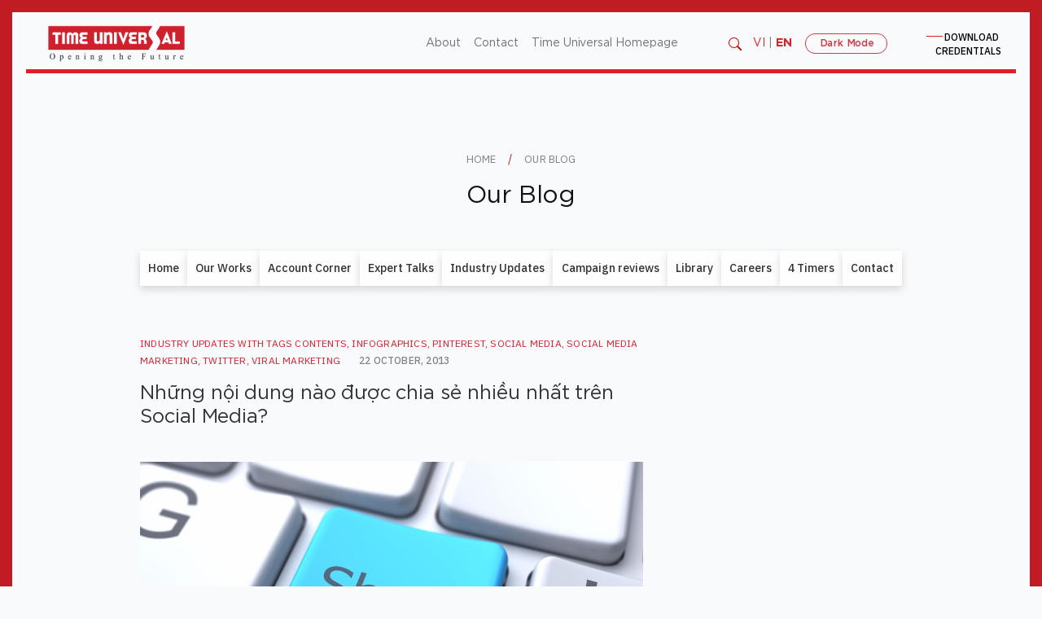

--- FILE ---
content_type: text/html; charset=UTF-8
request_url: https://blog.timeuniversal.vn/industry-updates/nhung-noi-dung-nao-duoc-chia-se-nhieu-nhat-tren-social-media/
body_size: 16878
content:
<!DOCTYPE html>
<html lang="en-US" prefix="og: https://ogp.me/ns#">
<head>
    <meta charset="UTF-8">
    <meta name="viewport" content="width=device-width, initial-scale=1">
    
<!-- Search Engine Optimization by Rank Math - https://rankmath.com/ -->
<title>Những nội dung nào được chia sẻ nhiều nhất trên Social Media? - Time Universal&#039;s Blog</title>
<meta name="description" content="Trên thế giới có hơn 2.7 tỷ người sử dụng Internet, đây hiện là một thách thức cho bấy kỳ một cá nhân hoặc thương hiệu nào trong việc tạo ấn tượng với người"/>
<meta name="robots" content="follow, index, max-snippet:-1, max-video-preview:-1, max-image-preview:large"/>
<link rel="canonical" href="https://blog.timeuniversal.vn/industry-updates/nhung-noi-dung-nao-duoc-chia-se-nhieu-nhat-tren-social-media/" />
<meta property="og:locale" content="en_US" />
<meta property="og:type" content="article" />
<meta property="og:title" content="Những nội dung nào được chia sẻ nhiều nhất trên Social Media? - Time Universal&#039;s Blog" />
<meta property="og:description" content="Trên thế giới có hơn 2.7 tỷ người sử dụng Internet, đây hiện là một thách thức cho bấy kỳ một cá nhân hoặc thương hiệu nào trong việc tạo ấn tượng với người" />
<meta property="og:url" content="https://blog.timeuniversal.vn/industry-updates/nhung-noi-dung-nao-duoc-chia-se-nhieu-nhat-tren-social-media/" />
<meta property="og:site_name" content="Time Universal\&#039;s Blog" />
<meta property="article:tag" content="contents" />
<meta property="article:tag" content="infographics" />
<meta property="article:tag" content="Pinterest" />
<meta property="article:tag" content="Social Media" />
<meta property="article:tag" content="social media marketing" />
<meta property="article:tag" content="Twitter" />
<meta property="article:tag" content="Viral marketing" />
<meta property="article:section" content="Industry Updates" />
<meta property="og:updated_time" content="2013-10-31T17:01:45+07:00" />
<meta property="og:image" content="https://blog.timeuniversal.vn/wp-content/uploads/2013/10/Time_Universal_Share_Content.jpg" />
<meta property="og:image:secure_url" content="https://blog.timeuniversal.vn/wp-content/uploads/2013/10/Time_Universal_Share_Content.jpg" />
<meta property="og:image:width" content="998" />
<meta property="og:image:height" content="548" />
<meta property="og:image:alt" content="Những nội dung nào được chia sẻ nhiều nhất trên Social Media?" />
<meta property="og:image:type" content="image/jpeg" />
<meta property="article:published_time" content="2013-10-22T21:46:31+07:00" />
<meta property="article:modified_time" content="2013-10-31T17:01:45+07:00" />
<meta name="twitter:card" content="summary_large_image" />
<meta name="twitter:title" content="Những nội dung nào được chia sẻ nhiều nhất trên Social Media? - Time Universal&#039;s Blog" />
<meta name="twitter:description" content="Trên thế giới có hơn 2.7 tỷ người sử dụng Internet, đây hiện là một thách thức cho bấy kỳ một cá nhân hoặc thương hiệu nào trong việc tạo ấn tượng với người" />
<meta name="twitter:image" content="https://blog.timeuniversal.vn/wp-content/uploads/2013/10/Time_Universal_Share_Content.jpg" />
<meta name="twitter:label1" content="Written by" />
<meta name="twitter:data1" content="Phú Văn Đặng" />
<meta name="twitter:label2" content="Time to read" />
<meta name="twitter:data2" content="5 minutes" />
<script type="application/ld+json" class="rank-math-schema">{"@context":"https://schema.org","@graph":[{"@type":["Person","Organization"],"@id":"https://blog.timeuniversal.vn/#person","name":"\u0110\u1ee9c Nguy\u1ec5n","logo":{"@type":"ImageObject","@id":"https://blog.timeuniversal.vn/#logo","url":"https://blog.timeuniversal.vn/wp-content/uploads/2023/02/partners-tu.png","contentUrl":"https://blog.timeuniversal.vn/wp-content/uploads/2023/02/partners-tu.png","caption":"Time Universal\\'s Blog","inLanguage":"en-US","width":"198","height":"51"},"image":{"@type":"ImageObject","@id":"https://blog.timeuniversal.vn/#logo","url":"https://blog.timeuniversal.vn/wp-content/uploads/2023/02/partners-tu.png","contentUrl":"https://blog.timeuniversal.vn/wp-content/uploads/2023/02/partners-tu.png","caption":"Time Universal\\'s Blog","inLanguage":"en-US","width":"198","height":"51"}},{"@type":"WebSite","@id":"https://blog.timeuniversal.vn/#website","url":"https://blog.timeuniversal.vn","name":"Time Universal\\'s Blog","publisher":{"@id":"https://blog.timeuniversal.vn/#person"},"inLanguage":"en-US"},{"@type":"ImageObject","@id":"https://blog.timeuniversal.vn/wp-content/uploads/2013/10/Time_Universal_Share_Content.jpg","url":"https://blog.timeuniversal.vn/wp-content/uploads/2013/10/Time_Universal_Share_Content.jpg","width":"998","height":"548","inLanguage":"en-US"},{"@type":"WebPage","@id":"https://blog.timeuniversal.vn/industry-updates/nhung-noi-dung-nao-duoc-chia-se-nhieu-nhat-tren-social-media/#webpage","url":"https://blog.timeuniversal.vn/industry-updates/nhung-noi-dung-nao-duoc-chia-se-nhieu-nhat-tren-social-media/","name":"Nh\u1eefng n\u1ed9i dung n\u00e0o \u0111\u01b0\u1ee3c chia s\u1ebb nhi\u1ec1u nh\u1ea5t tr\u00ean Social Media? - Time Universal&#039;s Blog","datePublished":"2013-10-22T21:46:31+07:00","dateModified":"2013-10-31T17:01:45+07:00","isPartOf":{"@id":"https://blog.timeuniversal.vn/#website"},"primaryImageOfPage":{"@id":"https://blog.timeuniversal.vn/wp-content/uploads/2013/10/Time_Universal_Share_Content.jpg"},"inLanguage":"en-US"},{"@type":"Person","@id":"https://blog.timeuniversal.vn/industry-updates/nhung-noi-dung-nao-duoc-chia-se-nhieu-nhat-tren-social-media/#author","name":"Ph\u00fa V\u0103n \u0110\u1eb7ng","image":{"@type":"ImageObject","@id":"https://secure.gravatar.com/avatar/739e9f0fa28265ed5132ede2db99b747?s=96&amp;d=mm&amp;r=g","url":"https://secure.gravatar.com/avatar/739e9f0fa28265ed5132ede2db99b747?s=96&amp;d=mm&amp;r=g","caption":"Ph\u00fa V\u0103n \u0110\u1eb7ng","inLanguage":"en-US"}},{"@type":"BlogPosting","headline":"Nh\u1eefng n\u1ed9i dung n\u00e0o \u0111\u01b0\u1ee3c chia s\u1ebb nhi\u1ec1u nh\u1ea5t tr\u00ean Social Media? - Time Universal&#039;s Blog","datePublished":"2013-10-22T21:46:31+07:00","dateModified":"2013-10-31T17:01:45+07:00","articleSection":"Industry Updates","author":{"@id":"https://blog.timeuniversal.vn/industry-updates/nhung-noi-dung-nao-duoc-chia-se-nhieu-nhat-tren-social-media/#author","name":"Ph\u00fa V\u0103n \u0110\u1eb7ng"},"publisher":{"@id":"https://blog.timeuniversal.vn/#person"},"description":"Tr\u00ean th\u1ebf gi\u1edbi c\u00f3 h\u01a1n\u00a02.7\u00a0t\u1ef7 ng\u01b0\u1eddi s\u1eed d\u1ee5ng Internet, \u0111\u00e2y hi\u1ec7n l\u00e0 m\u1ed9t th\u00e1ch th\u1ee9c cho b\u1ea5y k\u1ef3 m\u1ed9t c\u00e1 nh\u00e2n ho\u1eb7c th\u01b0\u01a1ng hi\u1ec7u n\u00e0o trong vi\u1ec7c t\u1ea1o \u1ea5n t\u01b0\u1ee3ng v\u1edbi ng\u01b0\u1eddi","name":"Nh\u1eefng n\u1ed9i dung n\u00e0o \u0111\u01b0\u1ee3c chia s\u1ebb nhi\u1ec1u nh\u1ea5t tr\u00ean Social Media? - Time Universal&#039;s Blog","@id":"https://blog.timeuniversal.vn/industry-updates/nhung-noi-dung-nao-duoc-chia-se-nhieu-nhat-tren-social-media/#richSnippet","isPartOf":{"@id":"https://blog.timeuniversal.vn/industry-updates/nhung-noi-dung-nao-duoc-chia-se-nhieu-nhat-tren-social-media/#webpage"},"image":{"@id":"https://blog.timeuniversal.vn/wp-content/uploads/2013/10/Time_Universal_Share_Content.jpg"},"inLanguage":"en-US","mainEntityOfPage":{"@id":"https://blog.timeuniversal.vn/industry-updates/nhung-noi-dung-nao-duoc-chia-se-nhieu-nhat-tren-social-media/#webpage"}}]}</script>
<!-- /Rank Math WordPress SEO plugin -->

<link rel="alternate" type="application/rss+xml" title="Time Universal&#039;s Blog &raquo; Feed" href="https://blog.timeuniversal.vn/feed/" />
<link rel="alternate" type="application/rss+xml" title="Time Universal&#039;s Blog &raquo; Comments Feed" href="https://blog.timeuniversal.vn/comments/feed/" />
<script type="text/javascript">
window._wpemojiSettings = {"baseUrl":"https:\/\/s.w.org\/images\/core\/emoji\/14.0.0\/72x72\/","ext":".png","svgUrl":"https:\/\/s.w.org\/images\/core\/emoji\/14.0.0\/svg\/","svgExt":".svg","source":{"concatemoji":"https:\/\/blog.timeuniversal.vn\/wp-includes\/js\/wp-emoji-release.min.js?ver=6.2.2"}};
/*! This file is auto-generated */
!function(e,a,t){var n,r,o,i=a.createElement("canvas"),p=i.getContext&&i.getContext("2d");function s(e,t){p.clearRect(0,0,i.width,i.height),p.fillText(e,0,0);e=i.toDataURL();return p.clearRect(0,0,i.width,i.height),p.fillText(t,0,0),e===i.toDataURL()}function c(e){var t=a.createElement("script");t.src=e,t.defer=t.type="text/javascript",a.getElementsByTagName("head")[0].appendChild(t)}for(o=Array("flag","emoji"),t.supports={everything:!0,everythingExceptFlag:!0},r=0;r<o.length;r++)t.supports[o[r]]=function(e){if(p&&p.fillText)switch(p.textBaseline="top",p.font="600 32px Arial",e){case"flag":return s("\ud83c\udff3\ufe0f\u200d\u26a7\ufe0f","\ud83c\udff3\ufe0f\u200b\u26a7\ufe0f")?!1:!s("\ud83c\uddfa\ud83c\uddf3","\ud83c\uddfa\u200b\ud83c\uddf3")&&!s("\ud83c\udff4\udb40\udc67\udb40\udc62\udb40\udc65\udb40\udc6e\udb40\udc67\udb40\udc7f","\ud83c\udff4\u200b\udb40\udc67\u200b\udb40\udc62\u200b\udb40\udc65\u200b\udb40\udc6e\u200b\udb40\udc67\u200b\udb40\udc7f");case"emoji":return!s("\ud83e\udef1\ud83c\udffb\u200d\ud83e\udef2\ud83c\udfff","\ud83e\udef1\ud83c\udffb\u200b\ud83e\udef2\ud83c\udfff")}return!1}(o[r]),t.supports.everything=t.supports.everything&&t.supports[o[r]],"flag"!==o[r]&&(t.supports.everythingExceptFlag=t.supports.everythingExceptFlag&&t.supports[o[r]]);t.supports.everythingExceptFlag=t.supports.everythingExceptFlag&&!t.supports.flag,t.DOMReady=!1,t.readyCallback=function(){t.DOMReady=!0},t.supports.everything||(n=function(){t.readyCallback()},a.addEventListener?(a.addEventListener("DOMContentLoaded",n,!1),e.addEventListener("load",n,!1)):(e.attachEvent("onload",n),a.attachEvent("onreadystatechange",function(){"complete"===a.readyState&&t.readyCallback()})),(e=t.source||{}).concatemoji?c(e.concatemoji):e.wpemoji&&e.twemoji&&(c(e.twemoji),c(e.wpemoji)))}(window,document,window._wpemojiSettings);
</script>
<style type="text/css">
img.wp-smiley,
img.emoji {
	display: inline !important;
	border: none !important;
	box-shadow: none !important;
	height: 1em !important;
	width: 1em !important;
	margin: 0 0.07em !important;
	vertical-align: -0.1em !important;
	background: none !important;
	padding: 0 !important;
}
</style>
	<link rel='stylesheet' id='wp-block-library-css' href='https://blog.timeuniversal.vn/wp-includes/css/dist/block-library/style.min.css?ver=6.2.2' type='text/css' media='all' />
<link rel='stylesheet' id='classic-theme-styles-css' href='https://blog.timeuniversal.vn/wp-includes/css/classic-themes.min.css?ver=6.2.2' type='text/css' media='all' />
<style id='global-styles-inline-css' type='text/css'>
body{--wp--preset--color--black: #000000;--wp--preset--color--cyan-bluish-gray: #abb8c3;--wp--preset--color--white: #ffffff;--wp--preset--color--pale-pink: #f78da7;--wp--preset--color--vivid-red: #cf2e2e;--wp--preset--color--luminous-vivid-orange: #ff6900;--wp--preset--color--luminous-vivid-amber: #fcb900;--wp--preset--color--light-green-cyan: #7bdcb5;--wp--preset--color--vivid-green-cyan: #00d084;--wp--preset--color--pale-cyan-blue: #8ed1fc;--wp--preset--color--vivid-cyan-blue: #0693e3;--wp--preset--color--vivid-purple: #9b51e0;--wp--preset--gradient--vivid-cyan-blue-to-vivid-purple: linear-gradient(135deg,rgba(6,147,227,1) 0%,rgb(155,81,224) 100%);--wp--preset--gradient--light-green-cyan-to-vivid-green-cyan: linear-gradient(135deg,rgb(122,220,180) 0%,rgb(0,208,130) 100%);--wp--preset--gradient--luminous-vivid-amber-to-luminous-vivid-orange: linear-gradient(135deg,rgba(252,185,0,1) 0%,rgba(255,105,0,1) 100%);--wp--preset--gradient--luminous-vivid-orange-to-vivid-red: linear-gradient(135deg,rgba(255,105,0,1) 0%,rgb(207,46,46) 100%);--wp--preset--gradient--very-light-gray-to-cyan-bluish-gray: linear-gradient(135deg,rgb(238,238,238) 0%,rgb(169,184,195) 100%);--wp--preset--gradient--cool-to-warm-spectrum: linear-gradient(135deg,rgb(74,234,220) 0%,rgb(151,120,209) 20%,rgb(207,42,186) 40%,rgb(238,44,130) 60%,rgb(251,105,98) 80%,rgb(254,248,76) 100%);--wp--preset--gradient--blush-light-purple: linear-gradient(135deg,rgb(255,206,236) 0%,rgb(152,150,240) 100%);--wp--preset--gradient--blush-bordeaux: linear-gradient(135deg,rgb(254,205,165) 0%,rgb(254,45,45) 50%,rgb(107,0,62) 100%);--wp--preset--gradient--luminous-dusk: linear-gradient(135deg,rgb(255,203,112) 0%,rgb(199,81,192) 50%,rgb(65,88,208) 100%);--wp--preset--gradient--pale-ocean: linear-gradient(135deg,rgb(255,245,203) 0%,rgb(182,227,212) 50%,rgb(51,167,181) 100%);--wp--preset--gradient--electric-grass: linear-gradient(135deg,rgb(202,248,128) 0%,rgb(113,206,126) 100%);--wp--preset--gradient--midnight: linear-gradient(135deg,rgb(2,3,129) 0%,rgb(40,116,252) 100%);--wp--preset--duotone--dark-grayscale: url('#wp-duotone-dark-grayscale');--wp--preset--duotone--grayscale: url('#wp-duotone-grayscale');--wp--preset--duotone--purple-yellow: url('#wp-duotone-purple-yellow');--wp--preset--duotone--blue-red: url('#wp-duotone-blue-red');--wp--preset--duotone--midnight: url('#wp-duotone-midnight');--wp--preset--duotone--magenta-yellow: url('#wp-duotone-magenta-yellow');--wp--preset--duotone--purple-green: url('#wp-duotone-purple-green');--wp--preset--duotone--blue-orange: url('#wp-duotone-blue-orange');--wp--preset--font-size--small: 13px;--wp--preset--font-size--medium: 20px;--wp--preset--font-size--large: 36px;--wp--preset--font-size--x-large: 42px;--wp--preset--spacing--20: 0.44rem;--wp--preset--spacing--30: 0.67rem;--wp--preset--spacing--40: 1rem;--wp--preset--spacing--50: 1.5rem;--wp--preset--spacing--60: 2.25rem;--wp--preset--spacing--70: 3.38rem;--wp--preset--spacing--80: 5.06rem;--wp--preset--shadow--natural: 6px 6px 9px rgba(0, 0, 0, 0.2);--wp--preset--shadow--deep: 12px 12px 50px rgba(0, 0, 0, 0.4);--wp--preset--shadow--sharp: 6px 6px 0px rgba(0, 0, 0, 0.2);--wp--preset--shadow--outlined: 6px 6px 0px -3px rgba(255, 255, 255, 1), 6px 6px rgba(0, 0, 0, 1);--wp--preset--shadow--crisp: 6px 6px 0px rgba(0, 0, 0, 1);}:where(.is-layout-flex){gap: 0.5em;}body .is-layout-flow > .alignleft{float: left;margin-inline-start: 0;margin-inline-end: 2em;}body .is-layout-flow > .alignright{float: right;margin-inline-start: 2em;margin-inline-end: 0;}body .is-layout-flow > .aligncenter{margin-left: auto !important;margin-right: auto !important;}body .is-layout-constrained > .alignleft{float: left;margin-inline-start: 0;margin-inline-end: 2em;}body .is-layout-constrained > .alignright{float: right;margin-inline-start: 2em;margin-inline-end: 0;}body .is-layout-constrained > .aligncenter{margin-left: auto !important;margin-right: auto !important;}body .is-layout-constrained > :where(:not(.alignleft):not(.alignright):not(.alignfull)){max-width: var(--wp--style--global--content-size);margin-left: auto !important;margin-right: auto !important;}body .is-layout-constrained > .alignwide{max-width: var(--wp--style--global--wide-size);}body .is-layout-flex{display: flex;}body .is-layout-flex{flex-wrap: wrap;align-items: center;}body .is-layout-flex > *{margin: 0;}:where(.wp-block-columns.is-layout-flex){gap: 2em;}.has-black-color{color: var(--wp--preset--color--black) !important;}.has-cyan-bluish-gray-color{color: var(--wp--preset--color--cyan-bluish-gray) !important;}.has-white-color{color: var(--wp--preset--color--white) !important;}.has-pale-pink-color{color: var(--wp--preset--color--pale-pink) !important;}.has-vivid-red-color{color: var(--wp--preset--color--vivid-red) !important;}.has-luminous-vivid-orange-color{color: var(--wp--preset--color--luminous-vivid-orange) !important;}.has-luminous-vivid-amber-color{color: var(--wp--preset--color--luminous-vivid-amber) !important;}.has-light-green-cyan-color{color: var(--wp--preset--color--light-green-cyan) !important;}.has-vivid-green-cyan-color{color: var(--wp--preset--color--vivid-green-cyan) !important;}.has-pale-cyan-blue-color{color: var(--wp--preset--color--pale-cyan-blue) !important;}.has-vivid-cyan-blue-color{color: var(--wp--preset--color--vivid-cyan-blue) !important;}.has-vivid-purple-color{color: var(--wp--preset--color--vivid-purple) !important;}.has-black-background-color{background-color: var(--wp--preset--color--black) !important;}.has-cyan-bluish-gray-background-color{background-color: var(--wp--preset--color--cyan-bluish-gray) !important;}.has-white-background-color{background-color: var(--wp--preset--color--white) !important;}.has-pale-pink-background-color{background-color: var(--wp--preset--color--pale-pink) !important;}.has-vivid-red-background-color{background-color: var(--wp--preset--color--vivid-red) !important;}.has-luminous-vivid-orange-background-color{background-color: var(--wp--preset--color--luminous-vivid-orange) !important;}.has-luminous-vivid-amber-background-color{background-color: var(--wp--preset--color--luminous-vivid-amber) !important;}.has-light-green-cyan-background-color{background-color: var(--wp--preset--color--light-green-cyan) !important;}.has-vivid-green-cyan-background-color{background-color: var(--wp--preset--color--vivid-green-cyan) !important;}.has-pale-cyan-blue-background-color{background-color: var(--wp--preset--color--pale-cyan-blue) !important;}.has-vivid-cyan-blue-background-color{background-color: var(--wp--preset--color--vivid-cyan-blue) !important;}.has-vivid-purple-background-color{background-color: var(--wp--preset--color--vivid-purple) !important;}.has-black-border-color{border-color: var(--wp--preset--color--black) !important;}.has-cyan-bluish-gray-border-color{border-color: var(--wp--preset--color--cyan-bluish-gray) !important;}.has-white-border-color{border-color: var(--wp--preset--color--white) !important;}.has-pale-pink-border-color{border-color: var(--wp--preset--color--pale-pink) !important;}.has-vivid-red-border-color{border-color: var(--wp--preset--color--vivid-red) !important;}.has-luminous-vivid-orange-border-color{border-color: var(--wp--preset--color--luminous-vivid-orange) !important;}.has-luminous-vivid-amber-border-color{border-color: var(--wp--preset--color--luminous-vivid-amber) !important;}.has-light-green-cyan-border-color{border-color: var(--wp--preset--color--light-green-cyan) !important;}.has-vivid-green-cyan-border-color{border-color: var(--wp--preset--color--vivid-green-cyan) !important;}.has-pale-cyan-blue-border-color{border-color: var(--wp--preset--color--pale-cyan-blue) !important;}.has-vivid-cyan-blue-border-color{border-color: var(--wp--preset--color--vivid-cyan-blue) !important;}.has-vivid-purple-border-color{border-color: var(--wp--preset--color--vivid-purple) !important;}.has-vivid-cyan-blue-to-vivid-purple-gradient-background{background: var(--wp--preset--gradient--vivid-cyan-blue-to-vivid-purple) !important;}.has-light-green-cyan-to-vivid-green-cyan-gradient-background{background: var(--wp--preset--gradient--light-green-cyan-to-vivid-green-cyan) !important;}.has-luminous-vivid-amber-to-luminous-vivid-orange-gradient-background{background: var(--wp--preset--gradient--luminous-vivid-amber-to-luminous-vivid-orange) !important;}.has-luminous-vivid-orange-to-vivid-red-gradient-background{background: var(--wp--preset--gradient--luminous-vivid-orange-to-vivid-red) !important;}.has-very-light-gray-to-cyan-bluish-gray-gradient-background{background: var(--wp--preset--gradient--very-light-gray-to-cyan-bluish-gray) !important;}.has-cool-to-warm-spectrum-gradient-background{background: var(--wp--preset--gradient--cool-to-warm-spectrum) !important;}.has-blush-light-purple-gradient-background{background: var(--wp--preset--gradient--blush-light-purple) !important;}.has-blush-bordeaux-gradient-background{background: var(--wp--preset--gradient--blush-bordeaux) !important;}.has-luminous-dusk-gradient-background{background: var(--wp--preset--gradient--luminous-dusk) !important;}.has-pale-ocean-gradient-background{background: var(--wp--preset--gradient--pale-ocean) !important;}.has-electric-grass-gradient-background{background: var(--wp--preset--gradient--electric-grass) !important;}.has-midnight-gradient-background{background: var(--wp--preset--gradient--midnight) !important;}.has-small-font-size{font-size: var(--wp--preset--font-size--small) !important;}.has-medium-font-size{font-size: var(--wp--preset--font-size--medium) !important;}.has-large-font-size{font-size: var(--wp--preset--font-size--large) !important;}.has-x-large-font-size{font-size: var(--wp--preset--font-size--x-large) !important;}
.wp-block-navigation a:where(:not(.wp-element-button)){color: inherit;}
:where(.wp-block-columns.is-layout-flex){gap: 2em;}
.wp-block-pullquote{font-size: 1.5em;line-height: 1.6;}
</style>
<link rel='stylesheet' id='styles-css' href='https://blog.timeuniversal.vn/wp-content/themes/timeuniversal/assets/dist/styles.css?ver=1.0.3' type='text/css' media='all' />
<link rel='stylesheet' id='main-css' href='https://blog.timeuniversal.vn/wp-content/themes/timeuniversal/assets/dist/main.css?ver=1.0.3' type='text/css' media='all' />
<script type='text/javascript' src='https://blog.timeuniversal.vn/wp-includes/js/jquery/jquery.min.js?ver=3.6.4' id='jquery-core-js'></script>
<script type='text/javascript' src='https://blog.timeuniversal.vn/wp-includes/js/jquery/jquery-migrate.min.js?ver=3.4.0' id='jquery-migrate-js'></script>
<script type='text/javascript' id='email-download-link-js-extra'>
/* <![CDATA[ */
var ed_data = {"messages":{"ed_required_field":"Please fill in the required field.","ed_invalid_name":"Name seems invalid.","ed_invalid_email":"Email address seems invalid.","ed_unexpected_error":"Oops.. Unexpected error occurred.","ed_sent_successfull":"Download link sent successfully to your email address.","ed_select_downloads":"Please select your downloads.","ed_invalid_captcha":"Robot verification failed, please try again.","ed_toofast_message":"You are trying to submit too fast. try again in 1 minute.","ed_blocked_message1":"Your submission is not accepted due to security reason. Please contact admin.","ed_blocked_message2":"Entered name or email contains a word that is not allowed. Please contact admin."},"ed_ajax_url":"https:\/\/blog.timeuniversal.vn\/wp-admin\/admin-ajax.php"};
/* ]]> */
</script>
<script type='text/javascript' src='https://blog.timeuniversal.vn/wp-content/plugins/email-download-link/inc/email-download-link.js?ver=2.2' id='email-download-link-js'></script>
<link rel="https://api.w.org/" href="https://blog.timeuniversal.vn/wp-json/" /><link rel="alternate" type="application/json" href="https://blog.timeuniversal.vn/wp-json/wp/v2/posts/3794" /><link rel="EditURI" type="application/rsd+xml" title="RSD" href="https://blog.timeuniversal.vn/xmlrpc.php?rsd" />
<link rel="wlwmanifest" type="application/wlwmanifest+xml" href="https://blog.timeuniversal.vn/wp-includes/wlwmanifest.xml" />
<meta name="generator" content="WordPress 6.2.2" />
<link rel='shortlink' href='https://blog.timeuniversal.vn/?p=3794' />
<link rel="alternate" type="application/json+oembed" href="https://blog.timeuniversal.vn/wp-json/oembed/1.0/embed?url=https%3A%2F%2Fblog.timeuniversal.vn%2Findustry-updates%2Fnhung-noi-dung-nao-duoc-chia-se-nhieu-nhat-tren-social-media%2F" />
<link rel="alternate" type="text/xml+oembed" href="https://blog.timeuniversal.vn/wp-json/oembed/1.0/embed?url=https%3A%2F%2Fblog.timeuniversal.vn%2Findustry-updates%2Fnhung-noi-dung-nao-duoc-chia-se-nhieu-nhat-tren-social-media%2F&#038;format=xml" />
<style>.ed_form_message.success { color: #008000; }.ed_form_message.error { color: #ff0000; }.ed_form_message.boterror { color: #ff0000; }</style><meta name="generator" content="Site Kit by Google 1.47.0" /><link rel="icon" href="https://blog.timeuniversal.vn/wp-content/uploads/2023/07/favicon.png" sizes="32x32" />
<link rel="icon" href="https://blog.timeuniversal.vn/wp-content/uploads/2023/07/favicon.png" sizes="192x192" />
<link rel="apple-touch-icon" href="https://blog.timeuniversal.vn/wp-content/uploads/2023/07/favicon.png" />
<meta name="msapplication-TileImage" content="https://blog.timeuniversal.vn/wp-content/uploads/2023/07/favicon.png" />
		<style type="text/css" id="wp-custom-css">
			.animation {
    animation-duration: 0.5s !important;
}

.post-list {
		transition: all 0.3s ease;
}

p.post-list-desc {
    overflow: hidden;
    display: -webkit-box;
    -webkit-line-clamp: 3; /* number of lines to show */
    line-clamp: 3;
    -webkit-box-orient: vertical;
}

.post-list-thumb {
    align-self: stretch;
    display: flex;
    flex-wrap: wrap;
    align-items: center;
		margin: 0;
		overflow: hidden;
		position: relative;
}

.post-list-thumb img {
    object-fit: fill;
    object-position: center center;
    max-width: 100%;
    max-height: 100%;
		height: auto;
	
		transition: 0.3s ease;
}

.post-list-thumb::after {
    height: 100%;
    width: 100%;
    position: absolute;
    top: 0;
    left: 0;
    z-index: -1;
/*     filter: blur(7px) grayscale(0%) drop-shadow(16px 16px 20px gray); */
		filter: blur(7px);
    background-position: center;
    background-blend-mode: multiply;
    background-size: 100% 100%;
    transition: all 0.3s ease;
	content: '';
}

.post-list .post-list-content {
		transition: all 0.3s ease;
}

.post-list:hover .post-list-content {
/* 		background-color: #c11c23; */
}

.post-list:hover .post-list-content * {
		color: #fff;
}

.post-list:hover {
    background-color: #c11231;
}

.post-list .post-list-title {
		transition: 0s;
}

.post-list:hover .post-list-title {
		font-weight: bold;
}

.post-list:hover .post-list-thumb img {
	transform: rotatey(180deg) scale3d(-100%, 100%, -1.3);
	animation: kenburns 30s linear infinite;
}

@keyframes kenburns {
  25% {
    opacity: 1;
  }

  50% {
    opacity: .8;
    scale: 1;
  }

  60% {
    opacity: 0;
  }
}

.post-list:hover .post-list-thumb::after {
		content: '';
		visibility: visible;
		opacity: 1;
}

/* @media screen and (min-width: 1920px) {
    .post-list-thumb img {
        height: 100%;
    }
}
 */
.main-left .post-list {
	align-items: center;
}

/* h1, h2,h3,h4,h5,h6 {
    font-weight: 500;
}

.main-menu-blog-nav *, .main * { 
font-size:1.05em !important;
	line-height: 1.05em;
}

.navbar-nav .nav-link {
    font-size: 1.2em;
	line-height: 1.2em;
}

@media screen and (max-width: 1919px) and (min-width: 1025px) {
		.main-menu-blog-nav *, .main * { 
				font-size:1.115em !important;
    		line-height: 1.115em; 
		}

		.navbar-nav .nav-link {
				font-size: 1.3em;
				line-height: 1.3em;
		}

}
@media screen and (max-width: 1365px) and (min-width: 1025px) {
		.main-menu-blog-nav>li {
				padding: 10px 15px 11px;
		}
} */

.the-content img {
    max-width: 100%;
    height: auto;
}		</style>
		</head>
<body class="post-template-default single single-post postid-3794 single-format-standard wp-custom-logo wp-embed-responsive">
    <svg xmlns="http://www.w3.org/2000/svg" viewBox="0 0 0 0" width="0" height="0" focusable="false" role="none" style="visibility: hidden; position: absolute; left: -9999px; overflow: hidden;" ><defs><filter id="wp-duotone-dark-grayscale"><feColorMatrix color-interpolation-filters="sRGB" type="matrix" values=" .299 .587 .114 0 0 .299 .587 .114 0 0 .299 .587 .114 0 0 .299 .587 .114 0 0 " /><feComponentTransfer color-interpolation-filters="sRGB" ><feFuncR type="table" tableValues="0 0.49803921568627" /><feFuncG type="table" tableValues="0 0.49803921568627" /><feFuncB type="table" tableValues="0 0.49803921568627" /><feFuncA type="table" tableValues="1 1" /></feComponentTransfer><feComposite in2="SourceGraphic" operator="in" /></filter></defs></svg><svg xmlns="http://www.w3.org/2000/svg" viewBox="0 0 0 0" width="0" height="0" focusable="false" role="none" style="visibility: hidden; position: absolute; left: -9999px; overflow: hidden;" ><defs><filter id="wp-duotone-grayscale"><feColorMatrix color-interpolation-filters="sRGB" type="matrix" values=" .299 .587 .114 0 0 .299 .587 .114 0 0 .299 .587 .114 0 0 .299 .587 .114 0 0 " /><feComponentTransfer color-interpolation-filters="sRGB" ><feFuncR type="table" tableValues="0 1" /><feFuncG type="table" tableValues="0 1" /><feFuncB type="table" tableValues="0 1" /><feFuncA type="table" tableValues="1 1" /></feComponentTransfer><feComposite in2="SourceGraphic" operator="in" /></filter></defs></svg><svg xmlns="http://www.w3.org/2000/svg" viewBox="0 0 0 0" width="0" height="0" focusable="false" role="none" style="visibility: hidden; position: absolute; left: -9999px; overflow: hidden;" ><defs><filter id="wp-duotone-purple-yellow"><feColorMatrix color-interpolation-filters="sRGB" type="matrix" values=" .299 .587 .114 0 0 .299 .587 .114 0 0 .299 .587 .114 0 0 .299 .587 .114 0 0 " /><feComponentTransfer color-interpolation-filters="sRGB" ><feFuncR type="table" tableValues="0.54901960784314 0.98823529411765" /><feFuncG type="table" tableValues="0 1" /><feFuncB type="table" tableValues="0.71764705882353 0.25490196078431" /><feFuncA type="table" tableValues="1 1" /></feComponentTransfer><feComposite in2="SourceGraphic" operator="in" /></filter></defs></svg><svg xmlns="http://www.w3.org/2000/svg" viewBox="0 0 0 0" width="0" height="0" focusable="false" role="none" style="visibility: hidden; position: absolute; left: -9999px; overflow: hidden;" ><defs><filter id="wp-duotone-blue-red"><feColorMatrix color-interpolation-filters="sRGB" type="matrix" values=" .299 .587 .114 0 0 .299 .587 .114 0 0 .299 .587 .114 0 0 .299 .587 .114 0 0 " /><feComponentTransfer color-interpolation-filters="sRGB" ><feFuncR type="table" tableValues="0 1" /><feFuncG type="table" tableValues="0 0.27843137254902" /><feFuncB type="table" tableValues="0.5921568627451 0.27843137254902" /><feFuncA type="table" tableValues="1 1" /></feComponentTransfer><feComposite in2="SourceGraphic" operator="in" /></filter></defs></svg><svg xmlns="http://www.w3.org/2000/svg" viewBox="0 0 0 0" width="0" height="0" focusable="false" role="none" style="visibility: hidden; position: absolute; left: -9999px; overflow: hidden;" ><defs><filter id="wp-duotone-midnight"><feColorMatrix color-interpolation-filters="sRGB" type="matrix" values=" .299 .587 .114 0 0 .299 .587 .114 0 0 .299 .587 .114 0 0 .299 .587 .114 0 0 " /><feComponentTransfer color-interpolation-filters="sRGB" ><feFuncR type="table" tableValues="0 0" /><feFuncG type="table" tableValues="0 0.64705882352941" /><feFuncB type="table" tableValues="0 1" /><feFuncA type="table" tableValues="1 1" /></feComponentTransfer><feComposite in2="SourceGraphic" operator="in" /></filter></defs></svg><svg xmlns="http://www.w3.org/2000/svg" viewBox="0 0 0 0" width="0" height="0" focusable="false" role="none" style="visibility: hidden; position: absolute; left: -9999px; overflow: hidden;" ><defs><filter id="wp-duotone-magenta-yellow"><feColorMatrix color-interpolation-filters="sRGB" type="matrix" values=" .299 .587 .114 0 0 .299 .587 .114 0 0 .299 .587 .114 0 0 .299 .587 .114 0 0 " /><feComponentTransfer color-interpolation-filters="sRGB" ><feFuncR type="table" tableValues="0.78039215686275 1" /><feFuncG type="table" tableValues="0 0.94901960784314" /><feFuncB type="table" tableValues="0.35294117647059 0.47058823529412" /><feFuncA type="table" tableValues="1 1" /></feComponentTransfer><feComposite in2="SourceGraphic" operator="in" /></filter></defs></svg><svg xmlns="http://www.w3.org/2000/svg" viewBox="0 0 0 0" width="0" height="0" focusable="false" role="none" style="visibility: hidden; position: absolute; left: -9999px; overflow: hidden;" ><defs><filter id="wp-duotone-purple-green"><feColorMatrix color-interpolation-filters="sRGB" type="matrix" values=" .299 .587 .114 0 0 .299 .587 .114 0 0 .299 .587 .114 0 0 .299 .587 .114 0 0 " /><feComponentTransfer color-interpolation-filters="sRGB" ><feFuncR type="table" tableValues="0.65098039215686 0.40392156862745" /><feFuncG type="table" tableValues="0 1" /><feFuncB type="table" tableValues="0.44705882352941 0.4" /><feFuncA type="table" tableValues="1 1" /></feComponentTransfer><feComposite in2="SourceGraphic" operator="in" /></filter></defs></svg><svg xmlns="http://www.w3.org/2000/svg" viewBox="0 0 0 0" width="0" height="0" focusable="false" role="none" style="visibility: hidden; position: absolute; left: -9999px; overflow: hidden;" ><defs><filter id="wp-duotone-blue-orange"><feColorMatrix color-interpolation-filters="sRGB" type="matrix" values=" .299 .587 .114 0 0 .299 .587 .114 0 0 .299 .587 .114 0 0 .299 .587 .114 0 0 " /><feComponentTransfer color-interpolation-filters="sRGB" ><feFuncR type="table" tableValues="0.098039215686275 1" /><feFuncG type="table" tableValues="0 0.66274509803922" /><feFuncB type="table" tableValues="0.84705882352941 0.41960784313725" /><feFuncA type="table" tableValues="1 1" /></feComponentTransfer><feComposite in2="SourceGraphic" operator="in" /></filter></defs></svg>    <nav class="header navbar navbar-expand-lg navbar-light position-absolute z-index-1 start-0 end-0 px-lg-4">
        <div class="bg-light container-fluid font-heading">
            <div class="navbar-brand">
                <a href="https://blog.timeuniversal.vn/" class="custom-logo-link" rel="home"><img width="198" height="51" src="https://blog.timeuniversal.vn/wp-content/uploads/2023/02/partners-tu.png" class="custom-logo" alt="Time Universal&#039;s Blog" decoding="async" /></a>            </div>
            <button class="navbar-toggler" type="button" data-bs-toggle="collapse" data-bs-target="#navbarNavAltMarkup" aria-controls="navbarNavAltMarkup" aria-expanded="false" aria-label="Toggle navigation">
            <span class="navbar-toggler-icon"></span>
            </button>
            <div class="collapse navbar-collapse justify-content-end" id="navbarNavAltMarkup">
                <ul id="menu-foot-menu" class="navbar-nav ms-auto mb-2 mb-lg-0"><li itemscope="itemscope" itemtype="https://www.schema.org/SiteNavigationElement" id="menu-item-2784" class="menu-item menu-item-type-post_type menu-item-object-page menu-item-2784 nav-item"><a title="About" href="https://blog.timeuniversal.vn/about/" class="nav-link">About</a></li>
<li itemscope="itemscope" itemtype="https://www.schema.org/SiteNavigationElement" id="menu-item-2783" class="menu-item menu-item-type-post_type menu-item-object-page menu-item-2783 nav-item"><a title="Contact" href="https://blog.timeuniversal.vn/contact/" class="nav-link">Contact</a></li>
<li itemscope="itemscope" itemtype="https://www.schema.org/SiteNavigationElement" id="menu-item-2785" class="menu-item menu-item-type-custom menu-item-object-custom menu-item-2785 nav-item"><a title="Time Universal Homepage" href="https://timeuniversal.vn/" class="nav-link">Time Universal Homepage</a></li>
</ul>                <div class="ms-lg-5 d-flex align-items-center justify-content-between">
                    <button class="border-0 bg-transparent lh-1">
                        <svg xmlns="http://www.w3.org/2000/svg" width="16" height="16" fill="#D40000" class="bi bi-search" viewBox="0 0 16 16">
                            <path fill-rule="evenodd" d="M10.442 10.442a1 1 0 0 1 1.415 0l3.85 3.85a1 1 0 0 1-1.414 1.415l-3.85-3.85a1 1 0 0 1 0-1.415z"/>
                            <path fill-rule="evenodd" d="M6.5 12a5.5 5.5 0 1 0 0-11 5.5 5.5 0 0 0 0 11zM13 6.5a6.5 6.5 0 1 1-13 0 6.5 6.5 0 0 1 13 0z"/>
                        </svg>
                    </button>
                    <div class="ms-2 text-black-50">
                        <a href="">VI</a> | <a class="fw-bolder" href="">EN</a>
                    </div>
                    <button class="ms-2 ms-lg-3 px-3 btn btn-sm btn-outline-danger rounded-pill fw-medium lh-sm" type="button" id="darkmode_btn">Dark Mode</button>
                    <a href="https://www.dropbox.com/scl/fi/hpgyx217sfk10utqkl31d/Time-Universal-Credentials_VN_2023-compressed.pdf?rlkey=v97b8kdv2k9uxyp3ontbor49i&dl=0" target="_blank"><button class="ms-2 ms-lg-5 cta cta-primary font-base fw-medium text-end small"><span class="ms-3">DOWNLOAD</span> <br/> CREDENTIALS</button></a>
                </div>
            </div>
        </div>
    </nav>
    <div class="breadcrumbs-custom">
        <p class="breadcrumbs-custom-nav"><span class="breadcrumbs-custom-nav-item animation fade-in">Home</span><span class="breadcrumbs-custom-nav-separate"></span><span class="breadcrumbs-custom-nav-item animation fade-in delay-500ms">Our Blog</span></p>
        <p class="breadcrumbs-custom-title animation fade-in delay-1s">Our Blog</p>
    </div>
    <div class="main-menu-blog container">
        <nav class="main-menu-blog-nav">
            <li id="menu-item-3159" class="menu-item menu-item-type-custom menu-item-object-custom menu-item-home menu-item-3159 animation fade-in-left"><a href="https://blog.timeuniversal.vn/">Home</a></li>
<li id="menu-item-2563" class="menu-item menu-item-type-taxonomy menu-item-object-category menu-item-2563 animation fade-in-left"><a href="https://blog.timeuniversal.vn/our-works/">Our Works</a></li>
<li id="menu-item-2559" class="menu-item menu-item-type-taxonomy menu-item-object-category menu-item-2559 animation fade-in-left"><a href="https://blog.timeuniversal.vn/account-corner/">Account Corner</a></li>
<li id="menu-item-2561" class="menu-item menu-item-type-taxonomy menu-item-object-category menu-item-2561 animation fade-in-left"><a href="https://blog.timeuniversal.vn/expert-talks/">Expert Talks</a></li>
<li id="menu-item-2562" class="menu-item menu-item-type-taxonomy menu-item-object-category current-post-ancestor current-menu-parent current-post-parent menu-item-2562 animation fade-in-left"><a href="https://blog.timeuniversal.vn/industry-updates/">Industry Updates</a></li>
<li id="menu-item-2560" class="menu-item menu-item-type-taxonomy menu-item-object-category menu-item-2560 animation fade-in-left"><a href="https://blog.timeuniversal.vn/campaign-reviews/">Campaign reviews</a></li>
<li id="menu-item-2564" class="menu-item menu-item-type-taxonomy menu-item-object-category menu-item-2564 animation fade-in-left"><a href="https://blog.timeuniversal.vn/library/">Library</a></li>
<li id="menu-item-2650" class="menu-item menu-item-type-taxonomy menu-item-object-category menu-item-2650 animation fade-in-left"><a title="Thông tin tuyển dụng tại Time Universal" href="https://blog.timeuniversal.vn/careers/">Careers</a></li>
<li id="menu-item-5019" class="menu-item menu-item-type-taxonomy menu-item-object-category menu-item-5019 animation fade-in-left"><a href="https://blog.timeuniversal.vn/4-timers/">4 Timers</a></li>
<li id="menu-item-10100" class="menu-item menu-item-type-post_type menu-item-object-page menu-item-10100 animation fade-in-left"><a href="https://blog.timeuniversal.vn/contact/">Contact</a></li>
        </nav>
    </div><main class="main">
			<section class="bg-light container">
		<div class="main-left">
			<div class="post-list-calendar">
				<p><span class="post-list-tags animation fade-in-left"><a href="https://blog.timeuniversal.vn/industry-updates/" rel="category tag">Industry Updates</a> with tags <a href="https://blog.timeuniversal.vn/tag/contents/" rel="tag">contents</a>, <a href="https://blog.timeuniversal.vn/tag/infographics/" rel="tag">infographics</a>, <a href="https://blog.timeuniversal.vn/tag/pinterest/" rel="tag">Pinterest</a>, <a href="https://blog.timeuniversal.vn/tag/social-media/" rel="tag">Social Media</a>, <a href="https://blog.timeuniversal.vn/tag/social-media-marketing/" rel="tag">social media marketing</a>, <a href="https://blog.timeuniversal.vn/tag/twitter/" rel="tag">Twitter</a>, <a href="https://blog.timeuniversal.vn/tag/viral-marketing/" rel="tag">Viral marketing</a></span> <span class="post-list-calendar-date animation fade-in-left">22 October, 2013</span></p>
			</div>

						<h1 class="animation fade-in-left ">Những nội dung nào được chia sẻ nhiều nhất trên Social Media?</h1>
			<div class="the-content overflow-hidden delay-1s">
              	<img width="998" height="548" src="https://blog.timeuniversal.vn/wp-content/uploads/2013/10/Time_Universal_Share_Content.jpg" class="attachment-post-thumbnail size-post-thumbnail wp-post-image" alt="" decoding="async" srcset="https://blog.timeuniversal.vn/wp-content/uploads/2013/10/Time_Universal_Share_Content.jpg 998w, https://blog.timeuniversal.vn/wp-content/uploads/2013/10/Time_Universal_Share_Content-685x376.jpg 685w" sizes="(max-width: 998px) 100vw, 998px" />				<p>Trên thế giới có hơn <a href="http://dashburst.com/infographic/web-internet-use-growth/" target="_blank" rel="noopener">2.7 tỷ người sử dụng Internet</a>, đây hiện là một thách thức cho bấy kỳ một cá nhân hoặc thương hiệu nào trong việc tạo ấn tượng với người theo dõi hay khiến cho họ yêu thích hoặc chia sẻ những nội dung liên quan. Hiện nay các marketers đặc biệt quan tâm đến nội dung có tính &#8220;lan truyền&#8221; và được cộng đồng hưởng ứng mạnh. Nội dung nào tác động đến người xem nhiều nhất: hình ảnh, các liên kết url video hay các bảng số liệu?</p>
<p>Người làm marketing cần phải hiểu là người dùng chia sẻ nội dung với bạn bè bởi họ muốn như vậy, họ chia sẻ khi họ cho rằng đấy là những nội dung có giá trị, xứng đáng có được sự công nhận và được biết đến. Vậy đâu là động lực khiến người dùng mạng xã hội chia sẻ nội dung?</p>
<p>Tờ New York Time trong một bài <a href="http://jillianney.com/uploads/2/8/7/4/2874839/why_do_people_share_online.pdf" target="_blank" rel="noopener">nghiên cứu</a> gần đây trên một nhóm người sử dụng mạng xã hội chi ra rằng :</p>
<ul>
<li>49% chia sẻ nội dung trên mạng xã hội để thông báo đến bạn bè về những sản phẩm mà họ đang quan tâm nhằm tạo ra những khả năng làm thay đổi suy nghĩ hoặc khuyến khích hành động mua hàng.</li>
<li>94% đặc biệt quan tâm đến việc thông tin họ chia sẻ có hữu ích đối với người nhận hay không.</li>
<li>68% cho rằng việc chia sẻ nội dung giúp người khác có cái nhìn tốt hơn về con người họ và những việc họ quan tâm.</li>
<li>73% chia sẻ thông tin vì nó giúp họ dễ dàng kết nối với những người khác có chung vấn đề quan tâm.</li>
<li>78% chia sẻ thông tin trên Internet nhằm giúp họ giữ kết nối với một nhóm người mà họ sẽ không giữ liên lạc theo cách thức thông thường.</li>
<li>69% người cho rằng việc chia sẻ nội dung  để thể hiện mình đang quan tâm tới các vấn đề trong cuộc sống khi chia sẻ thông tin trên mạng xã hội.</li>
<li>84% chia sẻ vì đấy là một cách để giúp đỡ người khác.</li>
</ul>
<p>Như vậy có thể thấy việc chia sẻ nội dung là hành động mang đến những nội dung có giá trị và giải trí cho những người trong mạng lưới kết nối với mục đích định hình và hoàn thiện bản thân, gắn kết và làm giàu các mối quan hệ hay lên tiếng về các vấn đề xã hội hoặc một thương hiệu nào đấy.</p>
<h3><strong>Những nội dung được chia sẻ nhiều nhất trên Social Media</strong></h3>
<p>Theo <a href="http://ipsos-na.com/news-polls/pressrelease.aspx?id=6254" target="_blank" rel="noopener">báo cáo</a> của Ipsos, tỷ lệ người dùng Internet chia sẻ hình ảnh trên mạng xã hội là lớn nhất, theo sau đó là các nội dung liên quan đến ý kiến cá nhân, status về các việc thường làm, chia sẻ Link về một bài viết, video clips và các nội dung khác.</p>
<p style="text-align: center;"><a href="http://blog.timeuniversal.vn/wp-content/uploads/2013/10/untitled.png"><img decoding="async" loading="lazy" class="size-full wp-image-3796 aligncenter" alt="untitled" src="http://blog.timeuniversal.vn/wp-content/uploads/2013/10/untitled.png" width="556" height="585" /></a><em>Biểu đồ phân tích các nội dung được chia sẻ trên Social Media</em></p>
<p style="text-align: left;">Theo các thông số trên,  các marketers có thể thấy được truyền thông xã hội đang đi theo xu hướng hình ảnh hóa. Người tham gia mạng xã hội có xu hướng bị thu hút bởi hình ảnh nhiều hơn bất kỳ nội dung nào khác.</p>
<p style="text-align: left;">Dưới đây là một số thống kê giúp chỉ ra tầm quan trọng của nội dung hình ảnh trong truyền thông xã hội.</p>
<ul>
<li>Chia sẻ hình ảnh từ các thiết bị máy tính để bàn, điện thoại di động và máy tính bảng đứng đầu trong Top 10 những hoạt động trên Facebook, đứng thứ 2 trên Twitter (Q2 năm 2013, Jeffbullas.com)</li>
<li>Pinterest mạng xã hội với nội dung chính là chia sẻ hình ảnh có tốc độ tăng trưởng lên đến 88% trong vòng một năm (Computerworld.com.au)</li>
<li>Phát triển nội dung bằng hình ảnh để tiếp thị, quảng bá. Có thể làm traffic tăng 12% hơn so với các nội dung khác (Sproutsocial.com)</li>
<li>40% cộng đồng có xu hướng phản hồi lại các nội dung dưới dạng hình ảnh hơn là các nội dung thuần chữ viết (Webmarketinggroup.co.uk)</li>
</ul>
<p>Trên đây là những số liệu thống kê về việc chia sẻ nội dung của cộng đồng trên thế giới, vậy người dùng ở Việt Nam chia sẻ nội dung trên mạng xã hội như thế nào? Liệu chúng ta có ưa thích nội dung hình ảnh hơn là text không? Hãy cho Time Universal biết ý kiến của bạn.</p>
<h3><strong>(Tổng hợp và dịch từ Socialmediatoday)</strong></h3>
			</div>
	    </div>
		<div class="main-right">
	<!-- Dynamic widget in admin -->
			
	
	<!-- What's HOT? / Same category -->
				<div class="block-sidebar animation fade-in">
				<h2 class="block-title animation fade-in-up">More in <a href="https://blog.timeuniversal.vn/industry-updates/" rel="category tag">Industry Updates</a></h2>
				<ul>					
				<li class="animation fade-in-up delay-0ms"><a href="https://blog.timeuniversal.vn/industry-updates/tai-tro-lien-hoan-phim-moi-me-tai-viet-nam-nhung-quen-thuoc-tren-the-gioi/">Tài trợ Liên hoan phi‌m: Mới mẻ tại Việt Nam nhưng quen thuộc trên thế giới</a></li><li class="animation fade-in-up delay-100ms"><a href="https://blog.timeuniversal.vn/industry-updates/8-xu-huong-su-dung-cong-nghe-vao-to-chuc-event-trong-nam-2023/">8 Xu hướng sử dụng công nghệ vào tổ chức Event trong năm 2023</a></li><li class="animation fade-in-up delay-200ms"><a href="https://blog.timeuniversal.vn/industry-updates/suc-hut-cua-sieu-nhan-gao-du-da-hon-20-nam-troi-qua/">Sức hút của Siêu nhân Gao dù đã hơn 20 năm trôi qua</a></li><li class="animation fade-in-up delay-300ms"><a href="https://blog.timeuniversal.vn/uncategorized/le-hoi-van-hoa-dai-chung-noi-thuong-hieu-bien-hoa-voi-nhung-y-tuong-sang-tao/">Lễ hội văn hóa đại chúng – nơi thương hiệu “biến hóa” với những ý tưởng sáng tạo</a></li><li class="animation fade-in-up delay-400ms"><a href="https://blog.timeuniversal.vn/industry-updates/co-gi-tai-manga-comic-con-ma-gioi-sang-tao-khong-the-bo-qua/">Có gì tại Manga Comic Con mà giới sáng tạo không thể bỏ qua?</a></li><li class="animation fade-in-up delay-500ms"><a href="https://blog.timeuniversal.vn/industry-updates/nhung-cau-hoi-nha-tai-tro-can-can-nhac-khi-dau-tu-cho-su-kien-van-hoa-dai-chung/">Những câu hỏi nhà tài trợ cần cân nhắc khi đầu tư cho sự kiện văn hóa đại chúng</a></li><li class="animation fade-in-up delay-600ms"><a href="https://blog.timeuniversal.vn/industry-updates/vi-sao-cac-doanh-nghiep-tim-den-le-hoi-van-hoa-dai-chung-de-tai-tro/">Vì sao các doanh nghiệp tìm đến Lễ hội Văn hóa Đại chúng để tài trợ?</a></li><li class="animation fade-in-up delay-700ms"><a href="https://blog.timeuniversal.vn/industry-updates/top-4-sai-lam-pho-bien-trong-truyen-thong-bat-dong-san/">Top 04 sai lầm phổ biến trong truyền thông bất động sản</a></li><li class="animation fade-in-up delay-800ms"><a href="https://blog.timeuniversal.vn/industry-updates/09-giai-phap-cho-chien-dich-tet-2023-thanh-cong/">09 giải pháp cho chiến dịch Tết 2023 thành công</a></li><li class="animation fade-in-up delay-900ms"><a href="https://blog.timeuniversal.vn/industry-updates/su-dung-storytelling-trong-thoi-dai-so-06-cot-truyen-kinh-dien-giu-chan-nguoi-xem/">SỬ DỤNG STORYTELLING TRONG THỜI ĐẠI SỐ: 06 CỐT TRUYỆN KINH ĐIỂN “GIỮ CHÂN” NGƯỜI XEM</a></li>						
			</ul></div>	
	<div class="block-sidebar animation fade-in">
		<h2 class="block-title animation fade-in-up">Top views</h2>
		<ul>					
			<li class="animation fade-in-up delay-0ms"><a href="https://blog.timeuniversal.vn/account-corner/huong-dan-phuc-hoi-tai-khoan-facebook-ads-bi-khoa-ad-manager-error/">Hướng dẫn phục hồi tài khoản Facebook Ads bị khoá (Ad Manager Error)</a> - 114,219 views</li><li class="animation fade-in-up delay-100ms"><a href="https://blog.timeuniversal.vn/expert-talks/10-diem-khac-nhau-giua-quang-cao-va-pr/">10 điểm khác nhau giữa Quảng cáo và PR</a> - 97,588 views</li><li class="animation fade-in-up delay-200ms"><a href="https://blog.timeuniversal.vn/account-corner/8-bi-quyet-de-phat-trien-facebook-page/">8 ý tưởng phát triển Facebook Page hiệu quả</a> - 73,883 views</li><li class="animation fade-in-up delay-300ms"><a href="https://blog.timeuniversal.vn/industry-updates/cac-giao-dien-web-flash-dep-tren-the-gioi/">Các giao diện web flash đẹp trên thế giới</a> - 71,726 views</li><li class="animation fade-in-up delay-400ms"><a href="https://blog.timeuniversal.vn/library/download-huong-dan-lap-ke-hoach-truyen-thong/">Download Hướng dẫn Lập kế hoạch truyền thông</a> - 64,738 views</li><li class="animation fade-in-up delay-500ms"><a href="https://blog.timeuniversal.vn/industry-updates/50-giao-dien-dep-cua-website-doanh-nghiep/">50 giao diện đẹp của website doanh nghiệp</a> - 61,232 views</li><li class="animation fade-in-up delay-600ms"><a href="https://blog.timeuniversal.vn/account-corner/huong-dan-su-dung-power-editor-pe-tao-quang-cao-facebook-ads-chuyen-nghiep-phan-1/">Hướng dẫn sử dụng Power Editor (PE) tạo quảng cáo Facebook Ads chuyên nghiệp [Phần 1]</a> - 60,137 views</li><li class="animation fade-in-up delay-700ms"><a href="https://blog.timeuniversal.vn/industry-updates/top-40-website-flash-dep/">Top 40 website flash đẹp</a> - 41,448 views</li><li class="animation fade-in-up delay-800ms"><a href="https://blog.timeuniversal.vn/expert-talks/noi-dung-chinh-cua-mot-ke-hoach-truyen-thong/">Nội dung chính của một kế hoạch truyền thông</a> - 37,018 views</li><li class="animation fade-in-up delay-900ms"><a href="https://blog.timeuniversal.vn/uncategorized/phieu-tham-do-y-kien-khach-hang/">Phiếu thăm dò ý kiến khách hàng</a> - 30,941 views</li>						
		</ul>
	</div>	

	<!-- Dynamic widget in admin -->
	<div class="block-sidebar animation fade-in"><h2 class="block-title animation fade-in-up">Archives</h2>		<label class="screen-reader-text" for="archives-dropdown-4">Archives</label>
		<select id="archives-dropdown-4" name="archive-dropdown">
			
			<option value="">Select Month</option>
				<option value='https://blog.timeuniversal.vn/2023/10/'> October 2023 </option>
	<option value='https://blog.timeuniversal.vn/2023/08/'> August 2023 </option>
	<option value='https://blog.timeuniversal.vn/2023/07/'> July 2023 </option>
	<option value='https://blog.timeuniversal.vn/2023/05/'> May 2023 </option>
	<option value='https://blog.timeuniversal.vn/2023/04/'> April 2023 </option>
	<option value='https://blog.timeuniversal.vn/2023/03/'> March 2023 </option>
	<option value='https://blog.timeuniversal.vn/2023/02/'> February 2023 </option>
	<option value='https://blog.timeuniversal.vn/2022/12/'> December 2022 </option>
	<option value='https://blog.timeuniversal.vn/2022/06/'> June 2022 </option>
	<option value='https://blog.timeuniversal.vn/2022/05/'> May 2022 </option>
	<option value='https://blog.timeuniversal.vn/2022/04/'> April 2022 </option>
	<option value='https://blog.timeuniversal.vn/2022/03/'> March 2022 </option>
	<option value='https://blog.timeuniversal.vn/2022/02/'> February 2022 </option>
	<option value='https://blog.timeuniversal.vn/2022/01/'> January 2022 </option>
	<option value='https://blog.timeuniversal.vn/2021/12/'> December 2021 </option>
	<option value='https://blog.timeuniversal.vn/2021/11/'> November 2021 </option>
	<option value='https://blog.timeuniversal.vn/2021/10/'> October 2021 </option>
	<option value='https://blog.timeuniversal.vn/2021/09/'> September 2021 </option>
	<option value='https://blog.timeuniversal.vn/2021/08/'> August 2021 </option>
	<option value='https://blog.timeuniversal.vn/2021/07/'> July 2021 </option>
	<option value='https://blog.timeuniversal.vn/2021/06/'> June 2021 </option>
	<option value='https://blog.timeuniversal.vn/2021/05/'> May 2021 </option>
	<option value='https://blog.timeuniversal.vn/2021/04/'> April 2021 </option>
	<option value='https://blog.timeuniversal.vn/2021/01/'> January 2021 </option>
	<option value='https://blog.timeuniversal.vn/2020/12/'> December 2020 </option>
	<option value='https://blog.timeuniversal.vn/2020/11/'> November 2020 </option>
	<option value='https://blog.timeuniversal.vn/2020/10/'> October 2020 </option>
	<option value='https://blog.timeuniversal.vn/2020/09/'> September 2020 </option>
	<option value='https://blog.timeuniversal.vn/2020/08/'> August 2020 </option>
	<option value='https://blog.timeuniversal.vn/2020/07/'> July 2020 </option>
	<option value='https://blog.timeuniversal.vn/2020/05/'> May 2020 </option>
	<option value='https://blog.timeuniversal.vn/2020/04/'> April 2020 </option>
	<option value='https://blog.timeuniversal.vn/2020/03/'> March 2020 </option>
	<option value='https://blog.timeuniversal.vn/2019/04/'> April 2019 </option>
	<option value='https://blog.timeuniversal.vn/2019/03/'> March 2019 </option>
	<option value='https://blog.timeuniversal.vn/2019/02/'> February 2019 </option>
	<option value='https://blog.timeuniversal.vn/2019/01/'> January 2019 </option>
	<option value='https://blog.timeuniversal.vn/2018/12/'> December 2018 </option>
	<option value='https://blog.timeuniversal.vn/2018/11/'> November 2018 </option>
	<option value='https://blog.timeuniversal.vn/2018/10/'> October 2018 </option>
	<option value='https://blog.timeuniversal.vn/2018/09/'> September 2018 </option>
	<option value='https://blog.timeuniversal.vn/2018/08/'> August 2018 </option>
	<option value='https://blog.timeuniversal.vn/2018/07/'> July 2018 </option>
	<option value='https://blog.timeuniversal.vn/2018/06/'> June 2018 </option>
	<option value='https://blog.timeuniversal.vn/2018/05/'> May 2018 </option>
	<option value='https://blog.timeuniversal.vn/2018/04/'> April 2018 </option>
	<option value='https://blog.timeuniversal.vn/2018/03/'> March 2018 </option>
	<option value='https://blog.timeuniversal.vn/2018/02/'> February 2018 </option>
	<option value='https://blog.timeuniversal.vn/2018/01/'> January 2018 </option>
	<option value='https://blog.timeuniversal.vn/2017/12/'> December 2017 </option>
	<option value='https://blog.timeuniversal.vn/2017/11/'> November 2017 </option>
	<option value='https://blog.timeuniversal.vn/2017/10/'> October 2017 </option>
	<option value='https://blog.timeuniversal.vn/2017/09/'> September 2017 </option>
	<option value='https://blog.timeuniversal.vn/2017/08/'> August 2017 </option>
	<option value='https://blog.timeuniversal.vn/2017/07/'> July 2017 </option>
	<option value='https://blog.timeuniversal.vn/2017/06/'> June 2017 </option>
	<option value='https://blog.timeuniversal.vn/2017/05/'> May 2017 </option>
	<option value='https://blog.timeuniversal.vn/2017/04/'> April 2017 </option>
	<option value='https://blog.timeuniversal.vn/2017/03/'> March 2017 </option>
	<option value='https://blog.timeuniversal.vn/2016/11/'> November 2016 </option>
	<option value='https://blog.timeuniversal.vn/2016/10/'> October 2016 </option>
	<option value='https://blog.timeuniversal.vn/2016/09/'> September 2016 </option>
	<option value='https://blog.timeuniversal.vn/2016/07/'> July 2016 </option>
	<option value='https://blog.timeuniversal.vn/2016/04/'> April 2016 </option>
	<option value='https://blog.timeuniversal.vn/2016/03/'> March 2016 </option>
	<option value='https://blog.timeuniversal.vn/2016/02/'> February 2016 </option>
	<option value='https://blog.timeuniversal.vn/2016/01/'> January 2016 </option>
	<option value='https://blog.timeuniversal.vn/2015/12/'> December 2015 </option>
	<option value='https://blog.timeuniversal.vn/2015/11/'> November 2015 </option>
	<option value='https://blog.timeuniversal.vn/2015/10/'> October 2015 </option>
	<option value='https://blog.timeuniversal.vn/2015/09/'> September 2015 </option>
	<option value='https://blog.timeuniversal.vn/2015/08/'> August 2015 </option>
	<option value='https://blog.timeuniversal.vn/2015/07/'> July 2015 </option>
	<option value='https://blog.timeuniversal.vn/2015/06/'> June 2015 </option>
	<option value='https://blog.timeuniversal.vn/2015/04/'> April 2015 </option>
	<option value='https://blog.timeuniversal.vn/2015/02/'> February 2015 </option>
	<option value='https://blog.timeuniversal.vn/2015/01/'> January 2015 </option>
	<option value='https://blog.timeuniversal.vn/2014/12/'> December 2014 </option>
	<option value='https://blog.timeuniversal.vn/2014/11/'> November 2014 </option>
	<option value='https://blog.timeuniversal.vn/2014/10/'> October 2014 </option>
	<option value='https://blog.timeuniversal.vn/2014/08/'> August 2014 </option>
	<option value='https://blog.timeuniversal.vn/2014/07/'> July 2014 </option>
	<option value='https://blog.timeuniversal.vn/2014/06/'> June 2014 </option>
	<option value='https://blog.timeuniversal.vn/2014/05/'> May 2014 </option>
	<option value='https://blog.timeuniversal.vn/2014/04/'> April 2014 </option>
	<option value='https://blog.timeuniversal.vn/2014/03/'> March 2014 </option>
	<option value='https://blog.timeuniversal.vn/2014/02/'> February 2014 </option>
	<option value='https://blog.timeuniversal.vn/2014/01/'> January 2014 </option>
	<option value='https://blog.timeuniversal.vn/2013/12/'> December 2013 </option>
	<option value='https://blog.timeuniversal.vn/2013/11/'> November 2013 </option>
	<option value='https://blog.timeuniversal.vn/2013/10/'> October 2013 </option>
	<option value='https://blog.timeuniversal.vn/2013/09/'> September 2013 </option>
	<option value='https://blog.timeuniversal.vn/2013/08/'> August 2013 </option>
	<option value='https://blog.timeuniversal.vn/2013/07/'> July 2013 </option>
	<option value='https://blog.timeuniversal.vn/2013/05/'> May 2013 </option>
	<option value='https://blog.timeuniversal.vn/2013/04/'> April 2013 </option>
	<option value='https://blog.timeuniversal.vn/2013/03/'> March 2013 </option>
	<option value='https://blog.timeuniversal.vn/2012/12/'> December 2012 </option>
	<option value='https://blog.timeuniversal.vn/2012/11/'> November 2012 </option>
	<option value='https://blog.timeuniversal.vn/2012/10/'> October 2012 </option>
	<option value='https://blog.timeuniversal.vn/2012/08/'> August 2012 </option>
	<option value='https://blog.timeuniversal.vn/2012/06/'> June 2012 </option>
	<option value='https://blog.timeuniversal.vn/2012/05/'> May 2012 </option>
	<option value='https://blog.timeuniversal.vn/2012/04/'> April 2012 </option>
	<option value='https://blog.timeuniversal.vn/2012/03/'> March 2012 </option>
	<option value='https://blog.timeuniversal.vn/2012/02/'> February 2012 </option>
	<option value='https://blog.timeuniversal.vn/2012/01/'> January 2012 </option>
	<option value='https://blog.timeuniversal.vn/2011/12/'> December 2011 </option>
	<option value='https://blog.timeuniversal.vn/2011/11/'> November 2011 </option>
	<option value='https://blog.timeuniversal.vn/2011/10/'> October 2011 </option>
	<option value='https://blog.timeuniversal.vn/2011/09/'> September 2011 </option>
	<option value='https://blog.timeuniversal.vn/2011/08/'> August 2011 </option>
	<option value='https://blog.timeuniversal.vn/2011/07/'> July 2011 </option>
	<option value='https://blog.timeuniversal.vn/2011/06/'> June 2011 </option>
	<option value='https://blog.timeuniversal.vn/2011/04/'> April 2011 </option>
	<option value='https://blog.timeuniversal.vn/2011/03/'> March 2011 </option>
	<option value='https://blog.timeuniversal.vn/2011/02/'> February 2011 </option>
	<option value='https://blog.timeuniversal.vn/2010/12/'> December 2010 </option>
	<option value='https://blog.timeuniversal.vn/2010/11/'> November 2010 </option>
	<option value='https://blog.timeuniversal.vn/2010/10/'> October 2010 </option>
	<option value='https://blog.timeuniversal.vn/2010/09/'> September 2010 </option>
	<option value='https://blog.timeuniversal.vn/2010/08/'> August 2010 </option>
	<option value='https://blog.timeuniversal.vn/2010/07/'> July 2010 </option>
	<option value='https://blog.timeuniversal.vn/2010/06/'> June 2010 </option>
	<option value='https://blog.timeuniversal.vn/2010/04/'> April 2010 </option>
	<option value='https://blog.timeuniversal.vn/2010/03/'> March 2010 </option>
	<option value='https://blog.timeuniversal.vn/2010/02/'> February 2010 </option>
	<option value='https://blog.timeuniversal.vn/2010/01/'> January 2010 </option>
	<option value='https://blog.timeuniversal.vn/2009/12/'> December 2009 </option>
	<option value='https://blog.timeuniversal.vn/2009/11/'> November 2009 </option>
	<option value='https://blog.timeuniversal.vn/2009/10/'> October 2009 </option>
	<option value='https://blog.timeuniversal.vn/2009/09/'> September 2009 </option>
	<option value='https://blog.timeuniversal.vn/2009/08/'> August 2009 </option>
	<option value='https://blog.timeuniversal.vn/2009/07/'> July 2009 </option>
	<option value='https://blog.timeuniversal.vn/2009/06/'> June 2009 </option>
	<option value='https://blog.timeuniversal.vn/2009/05/'> May 2009 </option>
	<option value='https://blog.timeuniversal.vn/2009/04/'> April 2009 </option>
	<option value='https://blog.timeuniversal.vn/2009/03/'> March 2009 </option>
	<option value='https://blog.timeuniversal.vn/2009/02/'> February 2009 </option>
	<option value='https://blog.timeuniversal.vn/2009/01/'> January 2009 </option>
	<option value='https://blog.timeuniversal.vn/2008/12/'> December 2008 </option>
	<option value='https://blog.timeuniversal.vn/2008/11/'> November 2008 </option>
	<option value='https://blog.timeuniversal.vn/2008/10/'> October 2008 </option>
	<option value='https://blog.timeuniversal.vn/2008/09/'> September 2008 </option>
	<option value='https://blog.timeuniversal.vn/2008/08/'> August 2008 </option>
	<option value='https://blog.timeuniversal.vn/2008/07/'> July 2008 </option>
	<option value='https://blog.timeuniversal.vn/2008/06/'> June 2008 </option>
	<option value='https://blog.timeuniversal.vn/2008/04/'> April 2008 </option>
	<option value='https://blog.timeuniversal.vn/2008/02/'> February 2008 </option>
	<option value='https://blog.timeuniversal.vn/2008/01/'> January 2008 </option>
	<option value='https://blog.timeuniversal.vn/2007/12/'> December 2007 </option>
	<option value='https://blog.timeuniversal.vn/2007/10/'> October 2007 </option>
	<option value='https://blog.timeuniversal.vn/2007/09/'> September 2007 </option>
	<option value='https://blog.timeuniversal.vn/2007/06/'> June 2007 </option>
	<option value='https://blog.timeuniversal.vn/2006/11/'> November 2006 </option>
	<option value='https://blog.timeuniversal.vn/2006/10/'> October 2006 </option>
	<option value='https://blog.timeuniversal.vn/2006/08/'> August 2006 </option>
	<option value='https://blog.timeuniversal.vn/2006/05/'> May 2006 </option>
	<option value='https://blog.timeuniversal.vn/2006/04/'> April 2006 </option>
	<option value='https://blog.timeuniversal.vn/2006/03/'> March 2006 </option>
	<option value='https://blog.timeuniversal.vn/2005/11/'> November 2005 </option>
	<option value='https://blog.timeuniversal.vn/2005/10/'> October 2005 </option>
	<option value='https://blog.timeuniversal.vn/2005/09/'> September 2005 </option>
	<option value='https://blog.timeuniversal.vn/2005/08/'> August 2005 </option>
	<option value='https://blog.timeuniversal.vn/2005/07/'> July 2005 </option>
	<option value='https://blog.timeuniversal.vn/2005/04/'> April 2005 </option>

		</select>

<script type="text/javascript">
/* <![CDATA[ */
(function() {
	var dropdown = document.getElementById( "archives-dropdown-4" );
	function onSelectChange() {
		if ( dropdown.options[ dropdown.selectedIndex ].value !== '' ) {
			document.location.href = this.options[ this.selectedIndex ].value;
		}
	}
	dropdown.onchange = onSelectChange;
})();
/* ]]> */
</script>
			</div><div class="block-sidebar animation fade-in"><h2 class="block-title animation fade-in-up">Tags</h2><div class="tagcloud"><a href="https://blog.timeuniversal.vn/tag/advertising/" class="tag-cloud-link tag-link-3 tag-link-position-1" style="font-size: 15.883495145631pt;" aria-label="Advertising (29 items)">Advertising</a>
<a href="https://blog.timeuniversal.vn/tag/apple/" class="tag-cloud-link tag-link-32 tag-link-position-2" style="font-size: 9.3592233009709pt;" aria-label="Apple (9 items)">Apple</a>
<a href="https://blog.timeuniversal.vn/tag/blog/" class="tag-cloud-link tag-link-56 tag-link-position-3" style="font-size: 8.6796116504854pt;" aria-label="Blog (8 items)">Blog</a>
<a href="https://blog.timeuniversal.vn/tag/brand-building/" class="tag-cloud-link tag-link-59 tag-link-position-4" style="font-size: 8.6796116504854pt;" aria-label="brand building (8 items)">brand building</a>
<a href="https://blog.timeuniversal.vn/tag/campaign/" class="tag-cloud-link tag-link-1023 tag-link-position-5" style="font-size: 9.3592233009709pt;" aria-label="campaign (9 items)">campaign</a>
<a href="https://blog.timeuniversal.vn/tag/campaign-review/" class="tag-cloud-link tag-link-571 tag-link-position-6" style="font-size: 11.805825242718pt;" aria-label="campaign review (14 items)">campaign review</a>
<a href="https://blog.timeuniversal.vn/tag/chien-luoc-truyen-thong/" class="tag-cloud-link tag-link-76 tag-link-position-7" style="font-size: 12.893203883495pt;" aria-label="Chiến lược truyền thông (17 items)">Chiến lược truyền thông</a>
<a href="https://blog.timeuniversal.vn/tag/coca-cola/" class="tag-cloud-link tag-link-88 tag-link-position-8" style="font-size: 8.6796116504854pt;" aria-label="Coca-Cola (8 items)">Coca-Cola</a>
<a href="https://blog.timeuniversal.vn/tag/communications-plan/" class="tag-cloud-link tag-link-91 tag-link-position-9" style="font-size: 11.398058252427pt;" aria-label="Communications Plan (13 items)">Communications Plan</a>
<a href="https://blog.timeuniversal.vn/tag/content-marketing/" class="tag-cloud-link tag-link-553 tag-link-position-10" style="font-size: 16.699029126214pt;" aria-label="content marketing (34 items)">content marketing</a>
<a href="https://blog.timeuniversal.vn/tag/content-writer/" class="tag-cloud-link tag-link-704 tag-link-position-11" style="font-size: 8.6796116504854pt;" aria-label="content writer (8 items)">content writer</a>
<a href="https://blog.timeuniversal.vn/tag/corporate-website/" class="tag-cloud-link tag-link-101 tag-link-position-12" style="font-size: 8.6796116504854pt;" aria-label="Corporate website (8 items)">Corporate website</a>
<a href="https://blog.timeuniversal.vn/tag/design-web/" class="tag-cloud-link tag-link-115 tag-link-position-13" style="font-size: 10.446601941748pt;" aria-label="design web (11 items)">design web</a>
<a href="https://blog.timeuniversal.vn/tag/digital-campaign/" class="tag-cloud-link tag-link-116 tag-link-position-14" style="font-size: 17.242718446602pt;" aria-label="Digital Campaign (37 items)">Digital Campaign</a>
<a href="https://blog.timeuniversal.vn/tag/digital-marketing/" class="tag-cloud-link tag-link-117 tag-link-position-15" style="font-size: 22pt;" aria-label="digital marketing (85 items)">digital marketing</a>
<a href="https://blog.timeuniversal.vn/tag/facebook/" class="tag-cloud-link tag-link-133 tag-link-position-16" style="font-size: 15.203883495146pt;" aria-label="Facebook (26 items)">Facebook</a>
<a href="https://blog.timeuniversal.vn/tag/facebook-ads/" class="tag-cloud-link tag-link-635 tag-link-position-17" style="font-size: 12.077669902913pt;" aria-label="Facebook Ads (15 items)">Facebook Ads</a>
<a href="https://blog.timeuniversal.vn/tag/facebook-marketing/" class="tag-cloud-link tag-link-135 tag-link-position-18" style="font-size: 14.252427184466pt;" aria-label="facebook marketing (22 items)">facebook marketing</a>
<a href="https://blog.timeuniversal.vn/tag/giao-dien-web/" class="tag-cloud-link tag-link-151 tag-link-position-19" style="font-size: 10.446601941748pt;" aria-label="giao diện web (11 items)">giao diện web</a>
<a href="https://blog.timeuniversal.vn/tag/giao-dien-web-dep/" class="tag-cloud-link tag-link-153 tag-link-position-20" style="font-size: 11.398058252427pt;" aria-label="giao diện web đẹp (13 items)">giao diện web đẹp</a>
<a href="https://blog.timeuniversal.vn/tag/google/" class="tag-cloud-link tag-link-159 tag-link-position-21" style="font-size: 9.9029126213592pt;" aria-label="Google (10 items)">Google</a>
<a href="https://blog.timeuniversal.vn/tag/communication-plan/" class="tag-cloud-link tag-link-200 tag-link-position-22" style="font-size: 12.893203883495pt;" aria-label="Kế hoạch truyền thông (17 items)">Kế hoạch truyền thông</a>
<a href="https://blog.timeuniversal.vn/tag/ky-nang-pr/" class="tag-cloud-link tag-link-217 tag-link-position-23" style="font-size: 16.291262135922pt;" aria-label="Kỹ năng PR (31 items)">Kỹ năng PR</a>
<a href="https://blog.timeuniversal.vn/tag/k%e1%bb%b9-nang-qu%e1%ba%a3n-ly/" class="tag-cloud-link tag-link-219 tag-link-position-24" style="font-size: 8.6796116504854pt;" aria-label="Kỹ năng quản lý (8 items)">Kỹ năng quản lý</a>
<a href="https://blog.timeuniversal.vn/tag/marketing-bat-dong-san/" class="tag-cloud-link tag-link-904 tag-link-position-25" style="font-size: 11.398058252427pt;" aria-label="marketing bất động sản (13 items)">marketing bất động sản</a>
<a href="https://blog.timeuniversal.vn/tag/socialmedia/" class="tag-cloud-link tag-link-248 tag-link-position-26" style="font-size: 9.9029126213592pt;" aria-label="Mạng xã hội (10 items)">Mạng xã hội</a>
<a href="https://blog.timeuniversal.vn/tag/online-marketing/" class="tag-cloud-link tag-link-304 tag-link-position-27" style="font-size: 10.446601941748pt;" aria-label="Online marketing (11 items)">Online marketing</a>
<a href="https://blog.timeuniversal.vn/tag/ads/" class="tag-cloud-link tag-link-337 tag-link-position-28" style="font-size: 10.446601941748pt;" aria-label="Quảng cáo (11 items)">Quảng cáo</a>
<a href="https://blog.timeuniversal.vn/tag/samsung/" class="tag-cloud-link tag-link-631 tag-link-position-29" style="font-size: 8.6796116504854pt;" aria-label="Samsung (8 items)">Samsung</a>
<a href="https://blog.timeuniversal.vn/tag/social-media/" class="tag-cloud-link tag-link-16 tag-link-position-30" style="font-size: 19.417475728155pt;" aria-label="Social Media (54 items)">Social Media</a>
<a href="https://blog.timeuniversal.vn/tag/social-media-marketing/" class="tag-cloud-link tag-link-368 tag-link-position-31" style="font-size: 17.378640776699pt;" aria-label="social media marketing (38 items)">social media marketing</a>
<a href="https://blog.timeuniversal.vn/tag/techcombank/" class="tag-cloud-link tag-link-859 tag-link-position-32" style="font-size: 8.6796116504854pt;" aria-label="Techcombank (8 items)">Techcombank</a>
<a href="https://blog.timeuniversal.vn/tag/thiet-ke-web/" class="tag-cloud-link tag-link-399 tag-link-position-33" style="font-size: 16.427184466019pt;" aria-label="thiết kế web (32 items)">thiết kế web</a>
<a href="https://blog.timeuniversal.vn/tag/thi%e1%ba%bft-k%e1%ba%bf-website/" class="tag-cloud-link tag-link-401 tag-link-position-34" style="font-size: 13.708737864078pt;" aria-label="Thiết kế website (20 items)">Thiết kế website</a>
<a href="https://blog.timeuniversal.vn/tag/branding/" class="tag-cloud-link tag-link-411 tag-link-position-35" style="font-size: 11.805825242718pt;" aria-label="Thương hiệu (14 items)">Thương hiệu</a>
<a href="https://blog.timeuniversal.vn/tag/tuy%e1%bb%83n-d%e1%bb%a5ng/" class="tag-cloud-link tag-link-454 tag-link-position-36" style="font-size: 16.291262135922pt;" aria-label="Tuyển dụng (31 items)">Tuyển dụng</a>
<a href="https://blog.timeuniversal.vn/tag/twitter/" class="tag-cloud-link tag-link-460 tag-link-position-37" style="font-size: 9.9029126213592pt;" aria-label="Twitter (10 items)">Twitter</a>
<a href="https://blog.timeuniversal.vn/tag/viral-marketing/" class="tag-cloud-link tag-link-474 tag-link-position-38" style="font-size: 11.805825242718pt;" aria-label="Viral marketing (14 items)">Viral marketing</a>
<a href="https://blog.timeuniversal.vn/tag/viral-video/" class="tag-cloud-link tag-link-475 tag-link-position-39" style="font-size: 11.805825242718pt;" aria-label="viral video (14 items)">viral video</a>
<a href="https://blog.timeuniversal.vn/tag/web-designer/" class="tag-cloud-link tag-link-483 tag-link-position-40" style="font-size: 8.6796116504854pt;" aria-label="web designer (8 items)">web designer</a>
<a href="https://blog.timeuniversal.vn/tag/website-doanh-nghiep/" class="tag-cloud-link tag-link-69 tag-link-position-41" style="font-size: 8pt;" aria-label="Website doanh nghiệp (7 items)">Website doanh nghiệp</a>
<a href="https://blog.timeuniversal.vn/tag/xu-huong-digital-marketing-2016/" class="tag-cloud-link tag-link-928 tag-link-position-42" style="font-size: 9.3592233009709pt;" aria-label="Xu hướng Digital Marketing 2016 (9 items)">Xu hướng Digital Marketing 2016</a>
<a href="https://blog.timeuniversal.vn/tag/xay-d%e1%bb%b1ng-th%c6%b0%c6%a1ng-hi%e1%bb%87u/" class="tag-cloud-link tag-link-502 tag-link-position-43" style="font-size: 8.6796116504854pt;" aria-label="Xây dựng Thương hiệu (8 items)">Xây dựng Thương hiệu</a>
<a href="https://blog.timeuniversal.vn/tag/xay-d%e1%bb%b1ng-website/" class="tag-cloud-link tag-link-503 tag-link-position-44" style="font-size: 10.854368932039pt;" aria-label="xây dựng website (12 items)">xây dựng website</a>
<a href="https://blog.timeuniversal.vn/tag/youtube/" class="tag-cloud-link tag-link-508 tag-link-position-45" style="font-size: 10.854368932039pt;" aria-label="Youtube (12 items)">Youtube</a></div>
</div><div class="block-sidebar animation fade-in"><h2 class="block-title animation fade-in-up">Blogroll</h2>
	<ul class='xoxo blogroll'>
<li><a href="http://www.timeuniversal.vn" rel="noopener" target="_blank">Time Universal&#039;s Homepage</a></li>

	</ul>
</div>
	
</div>	</section>
	</main>
	<footer class="bg-dark position-relative animation overflow-hidden px-4">
		<div class="row align-items-center">
			<div class="col-lg-8 py-9 order-lg-1">
				<div class="animation fade-in-zoom delay-500ms">
					<h2 class="h1 text-white mb-0 text-center ">Let’s talk about your<br /> business</h2>
				</div>
			</div>
			<div class="col-lg-2">
				<ul class="d-flex flex-lg-column justify-content-center list-unstyled mb-0">
					<li>
						<a class="d-inline-block text-decoration-none icon-44" href="https://www.facebook.com/timeuniversal/">
							<svg width="10" height="20" viewBox="0 0 10 20" fill="none" xmlns="http://www.w3.org/2000/svg">
								<path opacity="0.5" d="M9.99023 0.991071C9.6889 0.946428 8.65095 0.857141 7.44559 0.857141C4.92327 0.857141 3.19336 2.39732 3.19336 5.22098V7.65402H0.347377V10.9576H3.19336V19.4286H6.60854V10.9576H9.44336L9.87863 7.65402H6.60854V5.54464C6.60854 4.59598 6.86523 3.9375 8.238 3.9375H9.99023V0.991071Z" fill="white"/>
							</svg>
						</a>
					</li>
					<li>
						<a class="d-inline-block text-decoration-none icon-44" href="https://www.youtube.com/TimeUniversalVN">
							<svg width="20" height="15" viewBox="0 0 20 15" fill="none" xmlns="http://www.w3.org/2000/svg">
								<path opacity="0.5" d="M7.93533 10.4464V4.83259L13.3371 7.65625L7.93533 10.4464ZM10.0001 0.825893C5.79247 0.825893 3.0023 1.02679 3.0023 1.02679C2.61167 1.07143 1.7523 1.07143 0.993367 1.875C0.993367 1.875 0.379527 2.47768 0.200956 3.86161C-0.0110978 5.47991 6.29425e-05 7.09821 6.29425e-05 7.09821V8.61607C6.29425e-05 8.61607 -0.0110978 10.2344 0.200956 11.8527C0.379527 13.2254 0.993367 13.8393 0.993367 13.8393C1.7523 14.6317 2.75676 14.6094 3.20319 14.6875C3.20319 14.6875 4.79917 14.8438 10.0001 14.8884C14.2077 14.8884 16.9978 14.6763 16.9978 14.6763C17.3885 14.6317 18.2478 14.6317 19.0068 13.8393C19.0068 13.8393 19.6206 13.2254 19.7992 11.8527C20.0112 10.2344 20.0001 8.61607 20.0001 8.61607V7.09821C20.0001 7.09821 20.0112 5.47991 19.7992 3.86161C19.6206 2.47768 19.0068 1.875 19.0068 1.875C18.2478 1.07143 17.3885 1.07143 16.9978 1.02679C16.9978 1.02679 14.2077 0.825893 10.0001 0.825893Z" fill="white"/>
							</svg>		
						</a>
					</li>
					<li>
						<a class="d-inline-block text-decoration-none icon-44" href="https://vn.linkedin.com/company/time-universal-communications">
							<svg width="16" height="16" viewBox="0 0 16 16" fill="none" xmlns="http://www.w3.org/2000/svg">
								<g clip-path="url(#clip1)">
									<path d="M15.9961 16V15.9993H16.0001V10.1313C16.0001 7.26065 15.3821 5.04932 12.0261 5.04932C10.4128 5.04932 9.33009 5.93465 8.88809 6.77398H8.84142V5.31732H5.65942V15.9993H8.97276V10.71C8.97276 9.31731 9.23676 7.97065 10.9614 7.97065C12.6608 7.97065 12.6861 9.55998 12.6861 10.7993V16H15.9961Z" fill="#8B8B8B"/>
									<path d="M0.26416 5.31787H3.58149V15.9999H0.26416V5.31787Z" fill="#8B8B8B"/>
									<path d="M1.92133 0C0.860667 0 0 0.860667 0 1.92133C0 2.982 0.860667 3.86067 1.92133 3.86067C2.982 3.86067 3.84267 2.982 3.84267 1.92133C3.842 0.860667 2.98133 0 1.92133 0V0Z" fill="#8B8B8B"/>
									</g>
								<defs>
								<clipPath id="clip1">
								<rect width="16" height="16" fill="white"/>
								</clipPath>
								</defs>
							</svg>
						</a>
					</li>
				</ul>
			</div>
			<div class="col-lg-2 py-4 text-center text-lg-end order-lg-2 mb-8 mb-lg-0">
				<p class="mb-0 text-white-50">© Copyright 2020 Time Universal.<br /> All right reserved</p>
			</div>
		</div>
		<div class="w-1 mx-auto mt-n6 pt-6 bg-primary animation scale-up position-relative" style=" margin-bottom: 0.01px;"><a href="/contact/" class="contact-now-cta position-absolute px-3 py-2 border border-primary text-uppercase" style=" top: -20px; white-space: nowrap; left: -50%; transform: translate(-50%,-50%); ">Contact Now</a></div>
		<script type='text/javascript' id='bundle-js-extra'>
/* <![CDATA[ */
var wp_vars = {"homeurl":"https:\/\/blog.timeuniversal.vn","ajaxurl":"https:\/\/blog.timeuniversal.vn\/wp-admin\/admin-ajax.php","themeurl":"https:\/\/blog.timeuniversal.vn\/wp-content\/themes\/timeuniversal"};
/* ]]> */
</script>
<script type='text/javascript' src='https://blog.timeuniversal.vn/wp-content/themes/timeuniversal/assets/dist/bundle.js?ver=1.0.3' async='async' id='bundle-js'></script>
<script type='text/javascript' src='https://blog.timeuniversal.vn/wp-content/themes/timeuniversal/assets/dist/main.js?ver=1.0.3' id='timevn-script-frontend-js'></script>
	</footer>
</body>
</html>

--- FILE ---
content_type: text/javascript
request_url: https://blog.timeuniversal.vn/wp-content/themes/timeuniversal/assets/dist/main.js?ver=1.0.3
body_size: 189
content:
!function(){"use strict";!function(){var e=!!localStorage&&"function"==typeof localStorage.getItem&&"function"==typeof localStorage.setItem&&"function"==typeof localStorage.removeItem&&void 0!==localStorage&&void 0!==localStorage;let t=localStorage.getItem("darkmode"),o=document.getElementById("darkmode_btn");t&&"dark"==t&&(document.body.classList.add("dark-mode"),o.innerText="Light Mode"),o.addEventListener("click",(function(){e&&localStorage.getItem("darkmode"),t?"light"==t?(document.body.classList.add("dark-mode"),o.innerText="Light Mode",e&&(localStorage.setItem("darkmode","dark"),t="dark")):(document.body.classList.remove("dark-mode"),o.innerText="Dark Mode",e&&(localStorage.setItem("darkmode","light"),t="light")):(document.body.classList.add("dark-mode"),o.innerText="Light Mode",e&&(localStorage.setItem("darkmode","dark"),t="dark"))}))}(),function(){let e=document.querySelectorAll(".main-menu-blog-nav > li"),t=0;e.forEach((function(e){e.classList.contains("animation")&&(e.classList.add("delay-"+t+"ms"),t+=100)}))}()}(),jQuery(window).scroll((function(){jQuery(this).scrollTop()>62?jQuery(".main-right").addClass("scrolled"):jQuery(".main-right").removeClass("scrolled")})),jQuery(document).ready((function(e){e('.navbar-toggler[data-bs-target="#navbarNavAltMarkup"]').on("click",(function(){e(this).parent(".header.navbar > .container-fluid").toggleClass("show")}))})),jQuery(document).ready((function(e){e(".post-list-thumb").each((function(){let t=e(this).children("img").attr("src");console.log(t),e(this).prop("bg_src",t)}))}));

--- FILE ---
content_type: text/javascript
request_url: https://blog.timeuniversal.vn/wp-content/themes/timeuniversal/assets/dist/bundle.js?ver=1.0.3
body_size: 21221
content:
!function(t){var e={};function n(i){if(e[i])return e[i].exports;var o=e[i]={i:i,l:!1,exports:{}};return t[i].call(o.exports,o,o.exports,n),o.l=!0,o.exports}n.m=t,n.c=e,n.d=function(t,e,i){n.o(t,e)||Object.defineProperty(t,e,{enumerable:!0,get:i})},n.r=function(t){"undefined"!=typeof Symbol&&Symbol.toStringTag&&Object.defineProperty(t,Symbol.toStringTag,{value:"Module"}),Object.defineProperty(t,"__esModule",{value:!0})},n.t=function(t,e){if(1&e&&(t=n(t)),8&e)return t;if(4&e&&"object"==typeof t&&t&&t.__esModule)return t;var i=Object.create(null);if(n.r(i),Object.defineProperty(i,"default",{enumerable:!0,value:t}),2&e&&"string"!=typeof t)for(var o in t)n.d(i,o,function(e){return t[e]}.bind(null,o));return i},n.n=function(t){var e=t&&t.__esModule?function(){return t.default}:function(){return t};return n.d(e,"a",e),e},n.o=function(t,e){return Object.prototype.hasOwnProperty.call(t,e)},n.p="",n(n.s=2)}([function(t,e){!function(){"use strict";function t(t,e){t.forEach(t=>{t.target.classList.contains("animation")&&(t.isIntersecting?t.intersectionRatio>=.5&&t.target.classList.add("animated"):t)})}!function(){let e=new IntersectionObserver(t,{threshold:[0,.5,1]});document.querySelectorAll(".animation").forEach((function(t){e.observe(t)}))}(),function(){let t=localStorage.getItem("darkmode"),e=document.getElementById("darkmode_btn");t&&"dark"==t&&(document.body.classList.add("dark-mode"),e.innerText="Light Mode");e.addEventListener("click",(function(){let t=localStorage.getItem("darkmode");t?"light"==t?(localStorage.setItem("darkmode","dark"),document.body.classList.add("dark-mode"),e.innerText="Light Mode"):(localStorage.setItem("darkmode","light"),document.body.classList.remove("dark-mode"),e.innerText="Dark Mode"):(localStorage.setItem("darkmode","dark"),document.body.classList.add("dark-mode"),e.innerText="Light Mode")}))}()}()},function(t,e,n){},function(t,e,n){"use strict";n.r(e);var i={};n.r(i),n.d(i,"top",(function(){return o})),n.d(i,"bottom",(function(){return r})),n.d(i,"right",(function(){return s})),n.d(i,"left",(function(){return a})),n.d(i,"auto",(function(){return l})),n.d(i,"basePlacements",(function(){return c})),n.d(i,"start",(function(){return u})),n.d(i,"end",(function(){return f})),n.d(i,"clippingParents",(function(){return d})),n.d(i,"viewport",(function(){return h})),n.d(i,"popper",(function(){return p})),n.d(i,"reference",(function(){return g})),n.d(i,"variationPlacements",(function(){return m})),n.d(i,"placements",(function(){return v})),n.d(i,"beforeRead",(function(){return _})),n.d(i,"read",(function(){return b})),n.d(i,"afterRead",(function(){return y})),n.d(i,"beforeMain",(function(){return w})),n.d(i,"main",(function(){return E})),n.d(i,"afterMain",(function(){return T})),n.d(i,"beforeWrite",(function(){return k})),n.d(i,"write",(function(){return L})),n.d(i,"afterWrite",(function(){return O})),n.d(i,"modifierPhases",(function(){return A})),n.d(i,"applyStyles",(function(){return j})),n.d(i,"arrow",(function(){return q})),n.d(i,"computeStyles",(function(){return X})),n.d(i,"eventListeners",(function(){return G})),n.d(i,"flip",(function(){return ht})),n.d(i,"hide",(function(){return mt})),n.d(i,"offset",(function(){return vt})),n.d(i,"popperOffsets",(function(){return _t})),n.d(i,"preventOverflow",(function(){return bt})),n.d(i,"popperGenerator",(function(){return kt})),n.d(i,"detectOverflow",(function(){return dt})),n.d(i,"createPopperBase",(function(){return Lt})),n.d(i,"createPopper",(function(){return Ot})),n.d(i,"createPopperLite",(function(){return At}));var o="top",r="bottom",s="right",a="left",l="auto",c=[o,r,s,a],u="start",f="end",d="clippingParents",h="viewport",p="popper",g="reference",m=c.reduce((function(t,e){return t.concat([e+"-"+u,e+"-"+f])}),[]),v=[].concat(c,[l]).reduce((function(t,e){return t.concat([e,e+"-"+u,e+"-"+f])}),[]),_="beforeRead",b="read",y="afterRead",w="beforeMain",E="main",T="afterMain",k="beforeWrite",L="write",O="afterWrite",A=[_,b,y,w,E,T,k,L,O];function C(t){return t?(t.nodeName||"").toLowerCase():null}function D(t){if("[object Window]"!==t.toString()){var e=t.ownerDocument;return e&&e.defaultView||window}return t}function x(t){return t instanceof D(t).Element||t instanceof Element}function S(t){return t instanceof D(t).HTMLElement||t instanceof HTMLElement}var j={name:"applyStyles",enabled:!0,phase:"write",fn:function(t){var e=t.state;Object.keys(e.elements).forEach((function(t){var n=e.styles[t]||{},i=e.attributes[t]||{},o=e.elements[t];S(o)&&C(o)&&(Object.assign(o.style,n),Object.keys(i).forEach((function(t){var e=i[t];!1===e?o.removeAttribute(t):o.setAttribute(t,!0===e?"":e)})))}))},effect:function(t){var e=t.state,n={popper:{position:e.options.strategy,left:"0",top:"0",margin:"0"},arrow:{position:"absolute"},reference:{}};return Object.assign(e.elements.popper.style,n.popper),e.elements.arrow&&Object.assign(e.elements.arrow.style,n.arrow),function(){Object.keys(e.elements).forEach((function(t){var i=e.elements[t],o=e.attributes[t]||{},r=Object.keys(e.styles.hasOwnProperty(t)?e.styles[t]:n[t]).reduce((function(t,e){return t[e]="",t}),{});S(i)&&C(i)&&(Object.assign(i.style,r),Object.keys(o).forEach((function(t){i.removeAttribute(t)})))}))}},requires:["computeStyles"]};function N(t){return t.split("-")[0]}function I(t){return{x:t.offsetLeft,y:t.offsetTop,width:t.offsetWidth,height:t.offsetHeight}}function P(t,e){var n,i=e.getRootNode&&e.getRootNode();if(t.contains(e))return!0;if(i&&((n=i)instanceof D(n).ShadowRoot||n instanceof ShadowRoot)){var o=e;do{if(o&&t.isSameNode(o))return!0;o=o.parentNode||o.host}while(o)}return!1}function M(t){return D(t).getComputedStyle(t)}function B(t){return["table","td","th"].indexOf(C(t))>=0}function H(t){return((x(t)?t.ownerDocument:t.document)||window.document).documentElement}function R(t){return"html"===C(t)?t:t.assignedSlot||t.parentNode||t.host||H(t)}function W(t){if(!S(t)||"fixed"===M(t).position)return null;var e=t.offsetParent;if(e){var n=H(e);if("body"===C(e)&&"static"===M(e).position&&"static"!==M(n).position)return n}return e}function K(t){for(var e=D(t),n=W(t);n&&B(n)&&"static"===M(n).position;)n=W(n);return n&&"body"===C(n)&&"static"===M(n).position?e:n||function(t){for(var e=R(t);S(e)&&["html","body"].indexOf(C(e))<0;){var n=M(e);if("none"!==n.transform||"none"!==n.perspective||n.willChange&&"auto"!==n.willChange)return e;e=e.parentNode}return null}(t)||e}function Q(t){return["top","bottom"].indexOf(t)>=0?"x":"y"}function U(t,e,n){return Math.max(t,Math.min(e,n))}function F(t){return Object.assign(Object.assign({},{top:0,right:0,bottom:0,left:0}),t)}function Y(t,e){return e.reduce((function(e,n){return e[n]=t,e}),{})}var q={name:"arrow",enabled:!0,phase:"main",fn:function(t){var e,n=t.state,i=t.name,l=n.elements.arrow,c=n.modifiersData.popperOffsets,u=N(n.placement),f=Q(u),d=[a,s].indexOf(u)>=0?"height":"width";if(l&&c){var h=n.modifiersData[i+"#persistent"].padding,p=I(l),g="y"===f?o:a,m="y"===f?r:s,v=n.rects.reference[d]+n.rects.reference[f]-c[f]-n.rects.popper[d],_=c[f]-n.rects.reference[f],b=K(l),y=b?"y"===f?b.clientHeight||0:b.clientWidth||0:0,w=v/2-_/2,E=h[g],T=y-p[d]-h[m],k=y/2-p[d]/2+w,L=U(E,k,T),O=f;n.modifiersData[i]=((e={})[O]=L,e.centerOffset=L-k,e)}},effect:function(t){var e=t.state,n=t.options,i=t.name,o=n.element,r=void 0===o?"[data-popper-arrow]":o,s=n.padding,a=void 0===s?0:s;null!=r&&("string"!=typeof r||(r=e.elements.popper.querySelector(r)))&&P(e.elements.popper,r)&&(e.elements.arrow=r,e.modifiersData[i+"#persistent"]={padding:F("number"!=typeof a?a:Y(a,c))})},requires:["popperOffsets"],requiresIfExists:["preventOverflow"]},z={top:"auto",right:"auto",bottom:"auto",left:"auto"};function V(t){var e,n=t.popper,i=t.popperRect,l=t.placement,c=t.offsets,u=t.position,f=t.gpuAcceleration,d=t.adaptive,h=function(t){var e=t.x,n=t.y,i=window.devicePixelRatio||1;return{x:Math.round(e*i)/i||0,y:Math.round(n*i)/i||0}}(c),p=h.x,g=h.y,m=c.hasOwnProperty("x"),v=c.hasOwnProperty("y"),_=a,b=o,y=window;if(d){var w=K(n);w===D(n)&&(w=H(n)),l===o&&(b=r,g-=w.clientHeight-i.height,g*=f?1:-1),l===a&&(_=s,p-=w.clientWidth-i.width,p*=f?1:-1)}var E,T=Object.assign({position:u},d&&z);return f?Object.assign(Object.assign({},T),{},((E={})[b]=v?"0":"",E[_]=m?"0":"",E.transform=(y.devicePixelRatio||1)<2?"translate("+p+"px, "+g+"px)":"translate3d("+p+"px, "+g+"px, 0)",E)):Object.assign(Object.assign({},T),{},((e={})[b]=v?g+"px":"",e[_]=m?p+"px":"",e.transform="",e))}var X={name:"computeStyles",enabled:!0,phase:"beforeWrite",fn:function(t){var e=t.state,n=t.options,i=n.gpuAcceleration,o=void 0===i||i,r=n.adaptive,s=void 0===r||r,a={placement:N(e.placement),popper:e.elements.popper,popperRect:e.rects.popper,gpuAcceleration:o};null!=e.modifiersData.popperOffsets&&(e.styles.popper=Object.assign(Object.assign({},e.styles.popper),V(Object.assign(Object.assign({},a),{},{offsets:e.modifiersData.popperOffsets,position:e.options.strategy,adaptive:s})))),null!=e.modifiersData.arrow&&(e.styles.arrow=Object.assign(Object.assign({},e.styles.arrow),V(Object.assign(Object.assign({},a),{},{offsets:e.modifiersData.arrow,position:"absolute",adaptive:!1})))),e.attributes.popper=Object.assign(Object.assign({},e.attributes.popper),{},{"data-popper-placement":e.placement})},data:{}},$={passive:!0};var G={name:"eventListeners",enabled:!0,phase:"write",fn:function(){},effect:function(t){var e=t.state,n=t.instance,i=t.options,o=i.scroll,r=void 0===o||o,s=i.resize,a=void 0===s||s,l=D(e.elements.popper),c=[].concat(e.scrollParents.reference,e.scrollParents.popper);return r&&c.forEach((function(t){t.addEventListener("scroll",n.update,$)})),a&&l.addEventListener("resize",n.update,$),function(){r&&c.forEach((function(t){t.removeEventListener("scroll",n.update,$)})),a&&l.removeEventListener("resize",n.update,$)}},data:{}},Z={left:"right",right:"left",bottom:"top",top:"bottom"};function J(t){return t.replace(/left|right|bottom|top/g,(function(t){return Z[t]}))}var tt={start:"end",end:"start"};function et(t){return t.replace(/start|end/g,(function(t){return tt[t]}))}function nt(t){var e=t.getBoundingClientRect();return{width:e.width,height:e.height,top:e.top,right:e.right,bottom:e.bottom,left:e.left,x:e.left,y:e.top}}function it(t){var e=D(t);return{scrollLeft:e.pageXOffset,scrollTop:e.pageYOffset}}function ot(t){return nt(H(t)).left+it(t).scrollLeft}function rt(t){var e=M(t),n=e.overflow,i=e.overflowX,o=e.overflowY;return/auto|scroll|overlay|hidden/.test(n+o+i)}function st(t,e){void 0===e&&(e=[]);var n=function t(e){return["html","body","#document"].indexOf(C(e))>=0?e.ownerDocument.body:S(e)&&rt(e)?e:t(R(e))}(t),i="body"===C(n),o=D(n),r=i?[o].concat(o.visualViewport||[],rt(n)?n:[]):n,s=e.concat(r);return i?s:s.concat(st(R(r)))}function at(t){return Object.assign(Object.assign({},t),{},{left:t.x,top:t.y,right:t.x+t.width,bottom:t.y+t.height})}function lt(t,e){return e===h?at(function(t){var e=D(t),n=H(t),i=e.visualViewport,o=n.clientWidth,r=n.clientHeight,s=0,a=0;return i&&(o=i.width,r=i.height,/^((?!chrome|android).)*safari/i.test(navigator.userAgent)||(s=i.offsetLeft,a=i.offsetTop)),{width:o,height:r,x:s+ot(t),y:a}}(t)):S(e)?function(t){var e=nt(t);return e.top=e.top+t.clientTop,e.left=e.left+t.clientLeft,e.bottom=e.top+t.clientHeight,e.right=e.left+t.clientWidth,e.width=t.clientWidth,e.height=t.clientHeight,e.x=e.left,e.y=e.top,e}(e):at(function(t){var e=H(t),n=it(t),i=t.ownerDocument.body,o=Math.max(e.scrollWidth,e.clientWidth,i?i.scrollWidth:0,i?i.clientWidth:0),r=Math.max(e.scrollHeight,e.clientHeight,i?i.scrollHeight:0,i?i.clientHeight:0),s=-n.scrollLeft+ot(t),a=-n.scrollTop;return"rtl"===M(i||e).direction&&(s+=Math.max(e.clientWidth,i?i.clientWidth:0)-o),{width:o,height:r,x:s,y:a}}(H(t)))}function ct(t,e,n){var i="clippingParents"===e?function(t){var e=st(R(t)),n=["absolute","fixed"].indexOf(M(t).position)>=0&&S(t)?K(t):t;return x(n)?e.filter((function(t){return x(t)&&P(t,n)&&"body"!==C(t)})):[]}(t):[].concat(e),o=[].concat(i,[n]),r=o[0],s=o.reduce((function(e,n){var i=lt(t,n);return e.top=Math.max(i.top,e.top),e.right=Math.min(i.right,e.right),e.bottom=Math.min(i.bottom,e.bottom),e.left=Math.max(i.left,e.left),e}),lt(t,r));return s.width=s.right-s.left,s.height=s.bottom-s.top,s.x=s.left,s.y=s.top,s}function ut(t){return t.split("-")[1]}function ft(t){var e,n=t.reference,i=t.element,l=t.placement,c=l?N(l):null,d=l?ut(l):null,h=n.x+n.width/2-i.width/2,p=n.y+n.height/2-i.height/2;switch(c){case o:e={x:h,y:n.y-i.height};break;case r:e={x:h,y:n.y+n.height};break;case s:e={x:n.x+n.width,y:p};break;case a:e={x:n.x-i.width,y:p};break;default:e={x:n.x,y:n.y}}var g=c?Q(c):null;if(null!=g){var m="y"===g?"height":"width";switch(d){case u:e[g]=Math.floor(e[g])-Math.floor(n[m]/2-i[m]/2);break;case f:e[g]=Math.floor(e[g])+Math.ceil(n[m]/2-i[m]/2)}}return e}function dt(t,e){void 0===e&&(e={});var n=e,i=n.placement,a=void 0===i?t.placement:i,l=n.boundary,u=void 0===l?d:l,f=n.rootBoundary,m=void 0===f?h:f,v=n.elementContext,_=void 0===v?p:v,b=n.altBoundary,y=void 0!==b&&b,w=n.padding,E=void 0===w?0:w,T=F("number"!=typeof E?E:Y(E,c)),k=_===p?g:p,L=t.elements.reference,O=t.rects.popper,A=t.elements[y?k:_],C=ct(x(A)?A:A.contextElement||H(t.elements.popper),u,m),D=nt(L),S=ft({reference:D,element:O,strategy:"absolute",placement:a}),j=at(Object.assign(Object.assign({},O),S)),N=_===p?j:D,I={top:C.top-N.top+T.top,bottom:N.bottom-C.bottom+T.bottom,left:C.left-N.left+T.left,right:N.right-C.right+T.right},P=t.modifiersData.offset;if(_===p&&P){var M=P[a];Object.keys(I).forEach((function(t){var e=[s,r].indexOf(t)>=0?1:-1,n=[o,r].indexOf(t)>=0?"y":"x";I[t]+=M[n]*e}))}return I}var ht={name:"flip",enabled:!0,phase:"main",fn:function(t){var e=t.state,n=t.options,i=t.name;if(!e.modifiersData[i]._skip){for(var f=n.mainAxis,d=void 0===f||f,h=n.altAxis,p=void 0===h||h,g=n.fallbackPlacements,_=n.padding,b=n.boundary,y=n.rootBoundary,w=n.altBoundary,E=n.flipVariations,T=void 0===E||E,k=n.allowedAutoPlacements,L=e.options.placement,O=N(L),A=g||(O===L||!T?[J(L)]:function(t){if(N(t)===l)return[];var e=J(t);return[et(t),e,et(e)]}(L)),C=[L].concat(A).reduce((function(t,n){return t.concat(N(n)===l?function(t,e){void 0===e&&(e={});var n=e,i=n.placement,o=n.boundary,r=n.rootBoundary,s=n.padding,a=n.flipVariations,l=n.allowedAutoPlacements,u=void 0===l?v:l,f=ut(i),d=f?a?m:m.filter((function(t){return ut(t)===f})):c,h=d.filter((function(t){return u.indexOf(t)>=0}));0===h.length&&(h=d);var p=h.reduce((function(e,n){return e[n]=dt(t,{placement:n,boundary:o,rootBoundary:r,padding:s})[N(n)],e}),{});return Object.keys(p).sort((function(t,e){return p[t]-p[e]}))}(e,{placement:n,boundary:b,rootBoundary:y,padding:_,flipVariations:T,allowedAutoPlacements:k}):n)}),[]),D=e.rects.reference,x=e.rects.popper,S=new Map,j=!0,I=C[0],P=0;P<C.length;P++){var M=C[P],B=N(M),H=ut(M)===u,R=[o,r].indexOf(B)>=0,W=R?"width":"height",K=dt(e,{placement:M,boundary:b,rootBoundary:y,altBoundary:w,padding:_}),Q=R?H?s:a:H?r:o;D[W]>x[W]&&(Q=J(Q));var U=J(Q),F=[];if(d&&F.push(K[B]<=0),p&&F.push(K[Q]<=0,K[U]<=0),F.every((function(t){return t}))){I=M,j=!1;break}S.set(M,F)}if(j)for(var Y=function(t){var e=C.find((function(e){var n=S.get(e);if(n)return n.slice(0,t).every((function(t){return t}))}));if(e)return I=e,"break"},q=T?3:1;q>0;q--){if("break"===Y(q))break}e.placement!==I&&(e.modifiersData[i]._skip=!0,e.placement=I,e.reset=!0)}},requiresIfExists:["offset"],data:{_skip:!1}};function pt(t,e,n){return void 0===n&&(n={x:0,y:0}),{top:t.top-e.height-n.y,right:t.right-e.width+n.x,bottom:t.bottom-e.height+n.y,left:t.left-e.width-n.x}}function gt(t){return[o,s,r,a].some((function(e){return t[e]>=0}))}var mt={name:"hide",enabled:!0,phase:"main",requiresIfExists:["preventOverflow"],fn:function(t){var e=t.state,n=t.name,i=e.rects.reference,o=e.rects.popper,r=e.modifiersData.preventOverflow,s=dt(e,{elementContext:"reference"}),a=dt(e,{altBoundary:!0}),l=pt(s,i),c=pt(a,o,r),u=gt(l),f=gt(c);e.modifiersData[n]={referenceClippingOffsets:l,popperEscapeOffsets:c,isReferenceHidden:u,hasPopperEscaped:f},e.attributes.popper=Object.assign(Object.assign({},e.attributes.popper),{},{"data-popper-reference-hidden":u,"data-popper-escaped":f})}};var vt={name:"offset",enabled:!0,phase:"main",requires:["popperOffsets"],fn:function(t){var e=t.state,n=t.options,i=t.name,r=n.offset,l=void 0===r?[0,0]:r,c=v.reduce((function(t,n){return t[n]=function(t,e,n){var i=N(t),r=[a,o].indexOf(i)>=0?-1:1,l="function"==typeof n?n(Object.assign(Object.assign({},e),{},{placement:t})):n,c=l[0],u=l[1];return c=c||0,u=(u||0)*r,[a,s].indexOf(i)>=0?{x:u,y:c}:{x:c,y:u}}(n,e.rects,l),t}),{}),u=c[e.placement],f=u.x,d=u.y;null!=e.modifiersData.popperOffsets&&(e.modifiersData.popperOffsets.x+=f,e.modifiersData.popperOffsets.y+=d),e.modifiersData[i]=c}};var _t={name:"popperOffsets",enabled:!0,phase:"read",fn:function(t){var e=t.state,n=t.name;e.modifiersData[n]=ft({reference:e.rects.reference,element:e.rects.popper,strategy:"absolute",placement:e.placement})},data:{}};var bt={name:"preventOverflow",enabled:!0,phase:"main",fn:function(t){var e=t.state,n=t.options,i=t.name,l=n.mainAxis,c=void 0===l||l,f=n.altAxis,d=void 0!==f&&f,h=n.boundary,p=n.rootBoundary,g=n.altBoundary,m=n.padding,v=n.tether,_=void 0===v||v,b=n.tetherOffset,y=void 0===b?0:b,w=dt(e,{boundary:h,rootBoundary:p,padding:m,altBoundary:g}),E=N(e.placement),T=ut(e.placement),k=!T,L=Q(E),O="x"===L?"y":"x",A=e.modifiersData.popperOffsets,C=e.rects.reference,D=e.rects.popper,x="function"==typeof y?y(Object.assign(Object.assign({},e.rects),{},{placement:e.placement})):y,S={x:0,y:0};if(A){if(c){var j="y"===L?o:a,P="y"===L?r:s,M="y"===L?"height":"width",B=A[L],H=A[L]+w[j],R=A[L]-w[P],W=_?-D[M]/2:0,F=T===u?C[M]:D[M],Y=T===u?-D[M]:-C[M],q=e.elements.arrow,z=_&&q?I(q):{width:0,height:0},V=e.modifiersData["arrow#persistent"]?e.modifiersData["arrow#persistent"].padding:{top:0,right:0,bottom:0,left:0},X=V[j],$=V[P],G=U(0,C[M],z[M]),Z=k?C[M]/2-W-G-X-x:F-G-X-x,J=k?-C[M]/2+W+G+$+x:Y+G+$+x,tt=e.elements.arrow&&K(e.elements.arrow),et=tt?"y"===L?tt.clientTop||0:tt.clientLeft||0:0,nt=e.modifiersData.offset?e.modifiersData.offset[e.placement][L]:0,it=A[L]+Z-nt-et,ot=A[L]+J-nt,rt=U(_?Math.min(H,it):H,B,_?Math.max(R,ot):R);A[L]=rt,S[L]=rt-B}if(d){var st="x"===L?o:a,at="x"===L?r:s,lt=A[O],ct=U(lt+w[st],lt,lt-w[at]);A[O]=ct,S[O]=ct-lt}e.modifiersData[i]=S}},requiresIfExists:["offset"]};function yt(t,e,n){void 0===n&&(n=!1);var i,o,r=H(e),s=nt(t),a=S(e),l={scrollLeft:0,scrollTop:0},c={x:0,y:0};return(a||!a&&!n)&&(("body"!==C(e)||rt(r))&&(l=(i=e)!==D(i)&&S(i)?{scrollLeft:(o=i).scrollLeft,scrollTop:o.scrollTop}:it(i)),S(e)?((c=nt(e)).x+=e.clientLeft,c.y+=e.clientTop):r&&(c.x=ot(r))),{x:s.left+l.scrollLeft-c.x,y:s.top+l.scrollTop-c.y,width:s.width,height:s.height}}function wt(t){var e=new Map,n=new Set,i=[];return t.forEach((function(t){e.set(t.name,t)})),t.forEach((function(t){n.has(t.name)||function t(o){n.add(o.name),[].concat(o.requires||[],o.requiresIfExists||[]).forEach((function(i){if(!n.has(i)){var o=e.get(i);o&&t(o)}})),i.push(o)}(t)})),i}var Et={placement:"bottom",modifiers:[],strategy:"absolute"};function Tt(){for(var t=arguments.length,e=new Array(t),n=0;n<t;n++)e[n]=arguments[n];return!e.some((function(t){return!(t&&"function"==typeof t.getBoundingClientRect)}))}function kt(t){void 0===t&&(t={});var e=t,n=e.defaultModifiers,i=void 0===n?[]:n,o=e.defaultOptions,r=void 0===o?Et:o;return function(t,e,n){void 0===n&&(n=r);var o,s,a={placement:"bottom",orderedModifiers:[],options:Object.assign(Object.assign({},Et),r),modifiersData:{},elements:{reference:t,popper:e},attributes:{},styles:{}},l=[],c=!1,u={state:a,setOptions:function(n){f(),a.options=Object.assign(Object.assign(Object.assign({},r),a.options),n),a.scrollParents={reference:x(t)?st(t):t.contextElement?st(t.contextElement):[],popper:st(e)};var o=function(t){var e=wt(t);return A.reduce((function(t,n){return t.concat(e.filter((function(t){return t.phase===n})))}),[])}(function(t){var e=t.reduce((function(t,e){var n=t[e.name];return t[e.name]=n?Object.assign(Object.assign(Object.assign({},n),e),{},{options:Object.assign(Object.assign({},n.options),e.options),data:Object.assign(Object.assign({},n.data),e.data)}):e,t}),{});return Object.keys(e).map((function(t){return e[t]}))}([].concat(i,a.options.modifiers)));return a.orderedModifiers=o.filter((function(t){return t.enabled})),a.orderedModifiers.forEach((function(t){var e=t.name,n=t.options,i=void 0===n?{}:n,o=t.effect;if("function"==typeof o){var r=o({state:a,name:e,instance:u,options:i});l.push(r||function(){})}})),u.update()},forceUpdate:function(){if(!c){var t=a.elements,e=t.reference,n=t.popper;if(Tt(e,n)){a.rects={reference:yt(e,K(n),"fixed"===a.options.strategy),popper:I(n)},a.reset=!1,a.placement=a.options.placement,a.orderedModifiers.forEach((function(t){return a.modifiersData[t.name]=Object.assign({},t.data)}));for(var i=0;i<a.orderedModifiers.length;i++)if(!0!==a.reset){var o=a.orderedModifiers[i],r=o.fn,s=o.options,l=void 0===s?{}:s,f=o.name;"function"==typeof r&&(a=r({state:a,options:l,name:f,instance:u})||a)}else a.reset=!1,i=-1}}},update:(o=function(){return new Promise((function(t){u.forceUpdate(),t(a)}))},function(){return s||(s=new Promise((function(t){Promise.resolve().then((function(){s=void 0,t(o())}))}))),s}),destroy:function(){f(),c=!0}};if(!Tt(t,e))return u;function f(){l.forEach((function(t){return t()})),l=[]}return u.setOptions(n).then((function(t){!c&&n.onFirstUpdate&&n.onFirstUpdate(t)})),u}}var Lt=kt(),Ot=kt({defaultModifiers:[G,_t,X,j,vt,ht,bt,q,mt]}),At=kt({defaultModifiers:[G,_t,X,j]});
/*!
  * Bootstrap v5.0.0-beta1 (https://getbootstrap.com/)
  * Copyright 2011-2020 The Bootstrap Authors (https://github.com/twbs/bootstrap/graphs/contributors)
  * Licensed under MIT (https://github.com/twbs/bootstrap/blob/main/LICENSE)
  */
function Ct(t,e){for(var n=0;n<e.length;n++){var i=e[n];i.enumerable=i.enumerable||!1,i.configurable=!0,"value"in i&&(i.writable=!0),Object.defineProperty(t,i.key,i)}}function Dt(t,e,n){return e&&Ct(t.prototype,e),n&&Ct(t,n),t}function xt(){return(xt=Object.assign||function(t){for(var e=1;e<arguments.length;e++){var n=arguments[e];for(var i in n)Object.prototype.hasOwnProperty.call(n,i)&&(t[i]=n[i])}return t}).apply(this,arguments)}function St(t,e){t.prototype=Object.create(e.prototype),t.prototype.constructor=t,t.__proto__=e}var jt,Nt,It=function(t){do{t+=Math.floor(1e6*Math.random())}while(document.getElementById(t));return t},Pt=function(t){var e=t.getAttribute("data-bs-target");if(!e||"#"===e){var n=t.getAttribute("href");e=n&&"#"!==n?n.trim():null}return e},Mt=function(t){var e=Pt(t);return e&&document.querySelector(e)?e:null},Bt=function(t){var e=Pt(t);return e?document.querySelector(e):null},Ht=function(t){if(!t)return 0;var e=window.getComputedStyle(t),n=e.transitionDuration,i=e.transitionDelay,o=Number.parseFloat(n),r=Number.parseFloat(i);return o||r?(n=n.split(",")[0],i=i.split(",")[0],1e3*(Number.parseFloat(n)+Number.parseFloat(i))):0},Rt=function(t){t.dispatchEvent(new Event("transitionend"))},Wt=function(t){return(t[0]||t).nodeType},Kt=function(t,e){var n=!1,i=e+5;t.addEventListener("transitionend",(function e(){n=!0,t.removeEventListener("transitionend",e)})),setTimeout((function(){n||Rt(t)}),i)},Qt=function(t,e,n){Object.keys(n).forEach((function(i){var o,r=n[i],s=e[i],a=s&&Wt(s)?"element":null==(o=s)?""+o:{}.toString.call(o).match(/\s([a-z]+)/i)[1].toLowerCase();if(!new RegExp(r).test(a))throw new Error(t.toUpperCase()+': Option "'+i+'" provided type "'+a+'" but expected type "'+r+'".')}))},Ut=function(t){if(!t)return!1;if(t.style&&t.parentNode&&t.parentNode.style){var e=getComputedStyle(t),n=getComputedStyle(t.parentNode);return"none"!==e.display&&"none"!==n.display&&"hidden"!==e.visibility}return!1},Ft=function(){return function(){}},Yt=function(t){return t.offsetHeight},qt=function(){var t=window.jQuery;return t&&!document.body.hasAttribute("data-bs-no-jquery")?t:null},zt=function(t){"loading"===document.readyState?document.addEventListener("DOMContentLoaded",t):t()},Vt="rtl"===document.documentElement.dir,Xt=(jt={},Nt=1,{set:function(t,e,n){void 0===t.bsKey&&(t.bsKey={key:e,id:Nt},Nt++),jt[t.bsKey.id]=n},get:function(t,e){if(!t||void 0===t.bsKey)return null;var n=t.bsKey;return n.key===e?jt[n.id]:null},delete:function(t,e){if(void 0!==t.bsKey){var n=t.bsKey;n.key===e&&(delete jt[n.id],delete t.bsKey)}}}),$t=function(t,e,n){Xt.set(t,e,n)},Gt=function(t,e){return Xt.get(t,e)},Zt=function(t,e){Xt.delete(t,e)},Jt=/[^.]*(?=\..*)\.|.*/,te=/\..*/,ee=/::\d+$/,ne={},ie=1,oe={mouseenter:"mouseover",mouseleave:"mouseout"},re=new Set(["click","dblclick","mouseup","mousedown","contextmenu","mousewheel","DOMMouseScroll","mouseover","mouseout","mousemove","selectstart","selectend","keydown","keypress","keyup","orientationchange","touchstart","touchmove","touchend","touchcancel","pointerdown","pointermove","pointerup","pointerleave","pointercancel","gesturestart","gesturechange","gestureend","focus","blur","change","reset","select","submit","focusin","focusout","load","unload","beforeunload","resize","move","DOMContentLoaded","readystatechange","error","abort","scroll"]);function se(t,e){return e&&e+"::"+ie++||t.uidEvent||ie++}function ae(t){var e=se(t);return t.uidEvent=e,ne[e]=ne[e]||{},ne[e]}function le(t,e,n){void 0===n&&(n=null);for(var i=Object.keys(t),o=0,r=i.length;o<r;o++){var s=t[i[o]];if(s.originalHandler===e&&s.delegationSelector===n)return s}return null}function ce(t,e,n){var i="string"==typeof e,o=i?n:e,r=t.replace(te,""),s=oe[r];return s&&(r=s),re.has(r)||(r=t),[i,o,r]}function ue(t,e,n,i,o){if("string"==typeof e&&t){n||(n=i,i=null);var r=ce(e,n,i),s=r[0],a=r[1],l=r[2],c=ae(t),u=c[l]||(c[l]={}),f=le(u,a,s?n:null);if(f)f.oneOff=f.oneOff&&o;else{var d=se(a,e.replace(Jt,"")),h=s?function(t,e,n){return function i(o){for(var r=t.querySelectorAll(e),s=o.target;s&&s!==this;s=s.parentNode)for(var a=r.length;a--;)if(r[a]===s)return o.delegateTarget=s,i.oneOff&&de.off(t,o.type,n),n.apply(s,[o]);return null}}(t,n,i):function(t,e){return function n(i){return i.delegateTarget=t,n.oneOff&&de.off(t,i.type,e),e.apply(t,[i])}}(t,n);h.delegationSelector=s?n:null,h.originalHandler=a,h.oneOff=o,h.uidEvent=d,u[d]=h,t.addEventListener(l,h,s)}}}function fe(t,e,n,i,o){var r=le(e[n],i,o);r&&(t.removeEventListener(n,r,Boolean(o)),delete e[n][r.uidEvent])}var de={on:function(t,e,n,i){ue(t,e,n,i,!1)},one:function(t,e,n,i){ue(t,e,n,i,!0)},off:function(t,e,n,i){if("string"==typeof e&&t){var o=ce(e,n,i),r=o[0],s=o[1],a=o[2],l=a!==e,c=ae(t),u=e.startsWith(".");if(void 0===s){u&&Object.keys(c).forEach((function(n){!function(t,e,n,i){var o=e[n]||{};Object.keys(o).forEach((function(r){if(r.includes(i)){var s=o[r];fe(t,e,n,s.originalHandler,s.delegationSelector)}}))}(t,c,n,e.slice(1))}));var f=c[a]||{};Object.keys(f).forEach((function(n){var i=n.replace(ee,"");if(!l||e.includes(i)){var o=f[n];fe(t,c,a,o.originalHandler,o.delegationSelector)}}))}else{if(!c||!c[a])return;fe(t,c,a,s,r?n:null)}}},trigger:function(t,e,n){if("string"!=typeof e||!t)return null;var i,o=qt(),r=e.replace(te,""),s=e!==r,a=re.has(r),l=!0,c=!0,u=!1,f=null;return s&&o&&(i=o.Event(e,n),o(t).trigger(i),l=!i.isPropagationStopped(),c=!i.isImmediatePropagationStopped(),u=i.isDefaultPrevented()),a?(f=document.createEvent("HTMLEvents")).initEvent(r,l,!0):f=new CustomEvent(e,{bubbles:l,cancelable:!0}),void 0!==n&&Object.keys(n).forEach((function(t){Object.defineProperty(f,t,{get:function(){return n[t]}})})),u&&f.preventDefault(),c&&t.dispatchEvent(f),f.defaultPrevented&&void 0!==i&&i.preventDefault(),f}},he=function(){function t(t){t&&(this._element=t,$t(t,this.constructor.DATA_KEY,this))}return t.prototype.dispose=function(){Zt(this._element,this.constructor.DATA_KEY),this._element=null},t.getInstance=function(t){return Gt(t,this.DATA_KEY)},Dt(t,null,[{key:"VERSION",get:function(){return"5.0.0-beta1"}}]),t}(),pe="alert",ge=function(t){function e(){return t.apply(this,arguments)||this}St(e,t);var n=e.prototype;return n.close=function(t){var e=t?this._getRootElement(t):this._element,n=this._triggerCloseEvent(e);null===n||n.defaultPrevented||this._removeElement(e)},n._getRootElement=function(t){return Bt(t)||t.closest(".alert")},n._triggerCloseEvent=function(t){return de.trigger(t,"close.bs.alert")},n._removeElement=function(t){var e=this;if(t.classList.remove("show"),t.classList.contains("fade")){var n=Ht(t);de.one(t,"transitionend",(function(){return e._destroyElement(t)})),Kt(t,n)}else this._destroyElement(t)},n._destroyElement=function(t){t.parentNode&&t.parentNode.removeChild(t),de.trigger(t,"closed.bs.alert")},e.jQueryInterface=function(t){return this.each((function(){var n=Gt(this,"bs.alert");n||(n=new e(this)),"close"===t&&n[t](this)}))},e.handleDismiss=function(t){return function(e){e&&e.preventDefault(),t.close(this)}},Dt(e,null,[{key:"DATA_KEY",get:function(){return"bs.alert"}}]),e}(he);de.on(document,"click.bs.alert.data-api",'[data-bs-dismiss="alert"]',ge.handleDismiss(new ge)),zt((function(){var t=qt();if(t){var e=t.fn[pe];t.fn[pe]=ge.jQueryInterface,t.fn[pe].Constructor=ge,t.fn[pe].noConflict=function(){return t.fn[pe]=e,ge.jQueryInterface}}}));var me=function(t){function e(){return t.apply(this,arguments)||this}return St(e,t),e.prototype.toggle=function(){this._element.setAttribute("aria-pressed",this._element.classList.toggle("active"))},e.jQueryInterface=function(t){return this.each((function(){var n=Gt(this,"bs.button");n||(n=new e(this)),"toggle"===t&&n[t]()}))},Dt(e,null,[{key:"DATA_KEY",get:function(){return"bs.button"}}]),e}(he);function ve(t){return"true"===t||"false"!==t&&(t===Number(t).toString()?Number(t):""===t||"null"===t?null:t)}function _e(t){return t.replace(/[A-Z]/g,(function(t){return"-"+t.toLowerCase()}))}de.on(document,"click.bs.button.data-api",'[data-bs-toggle="button"]',(function(t){t.preventDefault();var e=t.target.closest('[data-bs-toggle="button"]'),n=Gt(e,"bs.button");n||(n=new me(e)),n.toggle()})),zt((function(){var t=qt();if(t){var e=t.fn.button;t.fn.button=me.jQueryInterface,t.fn.button.Constructor=me,t.fn.button.noConflict=function(){return t.fn.button=e,me.jQueryInterface}}}));var be={setDataAttribute:function(t,e,n){t.setAttribute("data-bs-"+_e(e),n)},removeDataAttribute:function(t,e){t.removeAttribute("data-bs-"+_e(e))},getDataAttributes:function(t){if(!t)return{};var e={};return Object.keys(t.dataset).filter((function(t){return t.startsWith("bs")})).forEach((function(n){var i=n.replace(/^bs/,"");i=i.charAt(0).toLowerCase()+i.slice(1,i.length),e[i]=ve(t.dataset[n])})),e},getDataAttribute:function(t,e){return ve(t.getAttribute("data-bs-"+_e(e)))},offset:function(t){var e=t.getBoundingClientRect();return{top:e.top+document.body.scrollTop,left:e.left+document.body.scrollLeft}},position:function(t){return{top:t.offsetTop,left:t.offsetLeft}}},ye={matches:function(t,e){return t.matches(e)},find:function(t,e){var n;return void 0===e&&(e=document.documentElement),(n=[]).concat.apply(n,Element.prototype.querySelectorAll.call(e,t))},findOne:function(t,e){return void 0===e&&(e=document.documentElement),Element.prototype.querySelector.call(e,t)},children:function(t,e){var n,i=(n=[]).concat.apply(n,t.children);return i.filter((function(t){return t.matches(e)}))},parents:function(t,e){for(var n=[],i=t.parentNode;i&&i.nodeType===Node.ELEMENT_NODE&&3!==i.nodeType;)this.matches(i,e)&&n.push(i),i=i.parentNode;return n},prev:function(t,e){for(var n=t.previousElementSibling;n;){if(n.matches(e))return[n];n=n.previousElementSibling}return[]},next:function(t,e){for(var n=t.nextElementSibling;n;){if(this.matches(n,e))return[n];n=n.nextElementSibling}return[]}},we="carousel",Ee=".bs.carousel",Te={interval:5e3,keyboard:!0,slide:!1,pause:"hover",wrap:!0,touch:!0},ke={interval:"(number|boolean)",keyboard:"boolean",slide:"(boolean|string)",pause:"(string|boolean)",wrap:"boolean",touch:"boolean"},Le={TOUCH:"touch",PEN:"pen"},Oe=function(t){function e(e,n){var i;return(i=t.call(this,e)||this)._items=null,i._interval=null,i._activeElement=null,i._isPaused=!1,i._isSliding=!1,i.touchTimeout=null,i.touchStartX=0,i.touchDeltaX=0,i._config=i._getConfig(n),i._indicatorsElement=ye.findOne(".carousel-indicators",i._element),i._touchSupported="ontouchstart"in document.documentElement||navigator.maxTouchPoints>0,i._pointerEvent=Boolean(window.PointerEvent),i._addEventListeners(),i}St(e,t);var n=e.prototype;return n.next=function(){this._isSliding||this._slide("next")},n.nextWhenVisible=function(){!document.hidden&&Ut(this._element)&&this.next()},n.prev=function(){this._isSliding||this._slide("prev")},n.pause=function(t){t||(this._isPaused=!0),ye.findOne(".carousel-item-next, .carousel-item-prev",this._element)&&(Rt(this._element),this.cycle(!0)),clearInterval(this._interval),this._interval=null},n.cycle=function(t){t||(this._isPaused=!1),this._interval&&(clearInterval(this._interval),this._interval=null),this._config&&this._config.interval&&!this._isPaused&&(this._updateInterval(),this._interval=setInterval((document.visibilityState?this.nextWhenVisible:this.next).bind(this),this._config.interval))},n.to=function(t){var e=this;this._activeElement=ye.findOne(".active.carousel-item",this._element);var n=this._getItemIndex(this._activeElement);if(!(t>this._items.length-1||t<0))if(this._isSliding)de.one(this._element,"slid.bs.carousel",(function(){return e.to(t)}));else{if(n===t)return this.pause(),void this.cycle();var i=t>n?"next":"prev";this._slide(i,this._items[t])}},n.dispose=function(){t.prototype.dispose.call(this),de.off(this._element,Ee),this._items=null,this._config=null,this._interval=null,this._isPaused=null,this._isSliding=null,this._activeElement=null,this._indicatorsElement=null},n._getConfig=function(t){return t=xt({},Te,t),Qt(we,t,ke),t},n._handleSwipe=function(){var t=Math.abs(this.touchDeltaX);if(!(t<=40)){var e=t/this.touchDeltaX;this.touchDeltaX=0,e>0&&this.prev(),e<0&&this.next()}},n._addEventListeners=function(){var t=this;this._config.keyboard&&de.on(this._element,"keydown.bs.carousel",(function(e){return t._keydown(e)})),"hover"===this._config.pause&&(de.on(this._element,"mouseenter.bs.carousel",(function(e){return t.pause(e)})),de.on(this._element,"mouseleave.bs.carousel",(function(e){return t.cycle(e)}))),this._config.touch&&this._touchSupported&&this._addTouchEventListeners()},n._addTouchEventListeners=function(){var t=this,e=function(e){t._pointerEvent&&Le[e.pointerType.toUpperCase()]?t.touchStartX=e.clientX:t._pointerEvent||(t.touchStartX=e.touches[0].clientX)},n=function(e){t._pointerEvent&&Le[e.pointerType.toUpperCase()]&&(t.touchDeltaX=e.clientX-t.touchStartX),t._handleSwipe(),"hover"===t._config.pause&&(t.pause(),t.touchTimeout&&clearTimeout(t.touchTimeout),t.touchTimeout=setTimeout((function(e){return t.cycle(e)}),500+t._config.interval))};ye.find(".carousel-item img",this._element).forEach((function(t){de.on(t,"dragstart.bs.carousel",(function(t){return t.preventDefault()}))})),this._pointerEvent?(de.on(this._element,"pointerdown.bs.carousel",(function(t){return e(t)})),de.on(this._element,"pointerup.bs.carousel",(function(t){return n(t)})),this._element.classList.add("pointer-event")):(de.on(this._element,"touchstart.bs.carousel",(function(t){return e(t)})),de.on(this._element,"touchmove.bs.carousel",(function(e){return function(e){e.touches&&e.touches.length>1?t.touchDeltaX=0:t.touchDeltaX=e.touches[0].clientX-t.touchStartX}(e)})),de.on(this._element,"touchend.bs.carousel",(function(t){return n(t)})))},n._keydown=function(t){if(!/input|textarea/i.test(t.target.tagName))switch(t.key){case"ArrowLeft":t.preventDefault(),this.prev();break;case"ArrowRight":t.preventDefault(),this.next()}},n._getItemIndex=function(t){return this._items=t&&t.parentNode?ye.find(".carousel-item",t.parentNode):[],this._items.indexOf(t)},n._getItemByDirection=function(t,e){var n="next"===t,i="prev"===t,o=this._getItemIndex(e),r=this._items.length-1;if((i&&0===o||n&&o===r)&&!this._config.wrap)return e;var s=(o+("prev"===t?-1:1))%this._items.length;return-1===s?this._items[this._items.length-1]:this._items[s]},n._triggerSlideEvent=function(t,e){var n=this._getItemIndex(t),i=this._getItemIndex(ye.findOne(".active.carousel-item",this._element));return de.trigger(this._element,"slide.bs.carousel",{relatedTarget:t,direction:e,from:i,to:n})},n._setActiveIndicatorElement=function(t){if(this._indicatorsElement){for(var e=ye.find(".active",this._indicatorsElement),n=0;n<e.length;n++)e[n].classList.remove("active");var i=this._indicatorsElement.children[this._getItemIndex(t)];i&&i.classList.add("active")}},n._updateInterval=function(){var t=this._activeElement||ye.findOne(".active.carousel-item",this._element);if(t){var e=Number.parseInt(t.getAttribute("data-bs-interval"),10);e?(this._config.defaultInterval=this._config.defaultInterval||this._config.interval,this._config.interval=e):this._config.interval=this._config.defaultInterval||this._config.interval}},n._slide=function(t,e){var n,i,o,r=this,s=ye.findOne(".active.carousel-item",this._element),a=this._getItemIndex(s),l=e||s&&this._getItemByDirection(t,s),c=this._getItemIndex(l),u=Boolean(this._interval);if("next"===t?(n="carousel-item-start",i="carousel-item-next",o="left"):(n="carousel-item-end",i="carousel-item-prev",o="right"),l&&l.classList.contains("active"))this._isSliding=!1;else if(!this._triggerSlideEvent(l,o).defaultPrevented&&s&&l){if(this._isSliding=!0,u&&this.pause(),this._setActiveIndicatorElement(l),this._activeElement=l,this._element.classList.contains("slide")){l.classList.add(i),Yt(l),s.classList.add(n),l.classList.add(n);var f=Ht(s);de.one(s,"transitionend",(function(){l.classList.remove(n,i),l.classList.add("active"),s.classList.remove("active",i,n),r._isSliding=!1,setTimeout((function(){de.trigger(r._element,"slid.bs.carousel",{relatedTarget:l,direction:o,from:a,to:c})}),0)})),Kt(s,f)}else s.classList.remove("active"),l.classList.add("active"),this._isSliding=!1,de.trigger(this._element,"slid.bs.carousel",{relatedTarget:l,direction:o,from:a,to:c});u&&this.cycle()}},e.carouselInterface=function(t,n){var i=Gt(t,"bs.carousel"),o=xt({},Te,be.getDataAttributes(t));"object"==typeof n&&(o=xt({},o,n));var r="string"==typeof n?n:o.slide;if(i||(i=new e(t,o)),"number"==typeof n)i.to(n);else if("string"==typeof r){if(void 0===i[r])throw new TypeError('No method named "'+r+'"');i[r]()}else o.interval&&o.ride&&(i.pause(),i.cycle())},e.jQueryInterface=function(t){return this.each((function(){e.carouselInterface(this,t)}))},e.dataApiClickHandler=function(t){var n=Bt(this);if(n&&n.classList.contains("carousel")){var i=xt({},be.getDataAttributes(n),be.getDataAttributes(this)),o=this.getAttribute("data-bs-slide-to");o&&(i.interval=!1),e.carouselInterface(n,i),o&&Gt(n,"bs.carousel").to(o),t.preventDefault()}},Dt(e,null,[{key:"Default",get:function(){return Te}},{key:"DATA_KEY",get:function(){return"bs.carousel"}}]),e}(he);de.on(document,"click.bs.carousel.data-api","[data-bs-slide], [data-bs-slide-to]",Oe.dataApiClickHandler),de.on(window,"load.bs.carousel.data-api",(function(){for(var t=ye.find('[data-bs-ride="carousel"]'),e=0,n=t.length;e<n;e++)Oe.carouselInterface(t[e],Gt(t[e],"bs.carousel"))})),zt((function(){var t=qt();if(t){var e=t.fn[we];t.fn[we]=Oe.jQueryInterface,t.fn[we].Constructor=Oe,t.fn[we].noConflict=function(){return t.fn[we]=e,Oe.jQueryInterface}}}));var Ae="collapse",Ce={toggle:!0,parent:""},De={toggle:"boolean",parent:"(string|element)"},xe=function(t){function e(e,n){var i;(i=t.call(this,e)||this)._isTransitioning=!1,i._config=i._getConfig(n),i._triggerArray=ye.find('[data-bs-toggle="collapse"][href="#'+e.id+'"],[data-bs-toggle="collapse"][data-bs-target="#'+e.id+'"]');for(var o=ye.find('[data-bs-toggle="collapse"]'),r=0,s=o.length;r<s;r++){var a=o[r],l=Mt(a),c=ye.find(l).filter((function(t){return t===e}));null!==l&&c.length&&(i._selector=l,i._triggerArray.push(a))}return i._parent=i._config.parent?i._getParent():null,i._config.parent||i._addAriaAndCollapsedClass(i._element,i._triggerArray),i._config.toggle&&i.toggle(),i}St(e,t);var n=e.prototype;return n.toggle=function(){this._element.classList.contains("show")?this.hide():this.show()},n.show=function(){var t=this;if(!this._isTransitioning&&!this._element.classList.contains("show")){var n,i;this._parent&&0===(n=ye.find(".show, .collapsing",this._parent).filter((function(e){return"string"==typeof t._config.parent?e.getAttribute("data-bs-parent")===t._config.parent:e.classList.contains("collapse")}))).length&&(n=null);var o=ye.findOne(this._selector);if(n){var r=n.find((function(t){return o!==t}));if((i=r?Gt(r,"bs.collapse"):null)&&i._isTransitioning)return}if(!de.trigger(this._element,"show.bs.collapse").defaultPrevented){n&&n.forEach((function(t){o!==t&&e.collapseInterface(t,"hide"),i||$t(t,"bs.collapse",null)}));var s=this._getDimension();this._element.classList.remove("collapse"),this._element.classList.add("collapsing"),this._element.style[s]=0,this._triggerArray.length&&this._triggerArray.forEach((function(t){t.classList.remove("collapsed"),t.setAttribute("aria-expanded",!0)})),this.setTransitioning(!0);var a="scroll"+(s[0].toUpperCase()+s.slice(1)),l=Ht(this._element);de.one(this._element,"transitionend",(function(){t._element.classList.remove("collapsing"),t._element.classList.add("collapse","show"),t._element.style[s]="",t.setTransitioning(!1),de.trigger(t._element,"shown.bs.collapse")})),Kt(this._element,l),this._element.style[s]=this._element[a]+"px"}}},n.hide=function(){var t=this;if(!this._isTransitioning&&this._element.classList.contains("show")&&!de.trigger(this._element,"hide.bs.collapse").defaultPrevented){var e=this._getDimension();this._element.style[e]=this._element.getBoundingClientRect()[e]+"px",Yt(this._element),this._element.classList.add("collapsing"),this._element.classList.remove("collapse","show");var n=this._triggerArray.length;if(n>0)for(var i=0;i<n;i++){var o=this._triggerArray[i],r=Bt(o);r&&!r.classList.contains("show")&&(o.classList.add("collapsed"),o.setAttribute("aria-expanded",!1))}this.setTransitioning(!0);this._element.style[e]="";var s=Ht(this._element);de.one(this._element,"transitionend",(function(){t.setTransitioning(!1),t._element.classList.remove("collapsing"),t._element.classList.add("collapse"),de.trigger(t._element,"hidden.bs.collapse")})),Kt(this._element,s)}},n.setTransitioning=function(t){this._isTransitioning=t},n.dispose=function(){t.prototype.dispose.call(this),this._config=null,this._parent=null,this._triggerArray=null,this._isTransitioning=null},n._getConfig=function(t){return(t=xt({},Ce,t)).toggle=Boolean(t.toggle),Qt(Ae,t,De),t},n._getDimension=function(){return this._element.classList.contains("width")?"width":"height"},n._getParent=function(){var t=this,e=this._config.parent;Wt(e)?void 0===e.jquery&&void 0===e[0]||(e=e[0]):e=ye.findOne(e);var n='[data-bs-toggle="collapse"][data-bs-parent="'+e+'"]';return ye.find(n,e).forEach((function(e){var n=Bt(e);t._addAriaAndCollapsedClass(n,[e])})),e},n._addAriaAndCollapsedClass=function(t,e){if(t&&e.length){var n=t.classList.contains("show");e.forEach((function(t){n?t.classList.remove("collapsed"):t.classList.add("collapsed"),t.setAttribute("aria-expanded",n)}))}},e.collapseInterface=function(t,n){var i=Gt(t,"bs.collapse"),o=xt({},Ce,be.getDataAttributes(t),"object"==typeof n&&n?n:{});if(!i&&o.toggle&&"string"==typeof n&&/show|hide/.test(n)&&(o.toggle=!1),i||(i=new e(t,o)),"string"==typeof n){if(void 0===i[n])throw new TypeError('No method named "'+n+'"');i[n]()}},e.jQueryInterface=function(t){return this.each((function(){e.collapseInterface(this,t)}))},Dt(e,null,[{key:"Default",get:function(){return Ce}},{key:"DATA_KEY",get:function(){return"bs.collapse"}}]),e}(he);de.on(document,"click.bs.collapse.data-api",'[data-bs-toggle="collapse"]',(function(t){"A"===t.target.tagName&&t.preventDefault();var e=be.getDataAttributes(this),n=Mt(this);ye.find(n).forEach((function(t){var n,i=Gt(t,"bs.collapse");i?(null===i._parent&&"string"==typeof e.parent&&(i._config.parent=e.parent,i._parent=i._getParent()),n="toggle"):n=e,xe.collapseInterface(t,n)}))})),zt((function(){var t=qt();if(t){var e=t.fn[Ae];t.fn[Ae]=xe.jQueryInterface,t.fn[Ae].Constructor=xe,t.fn[Ae].noConflict=function(){return t.fn[Ae]=e,xe.jQueryInterface}}}));var Se="dropdown",je=new RegExp("ArrowUp|ArrowDown|Escape"),Ne=Vt?"top-end":"top-start",Ie=Vt?"top-start":"top-end",Pe=Vt?"bottom-end":"bottom-start",Me=Vt?"bottom-start":"bottom-end",Be=Vt?"left-start":"right-start",He=Vt?"right-start":"left-start",Re={offset:0,flip:!0,boundary:"clippingParents",reference:"toggle",display:"dynamic",popperConfig:null},We={offset:"(number|string|function)",flip:"boolean",boundary:"(string|element)",reference:"(string|element)",display:"string",popperConfig:"(null|object)"},Ke=function(t){function e(e,n){var i;return(i=t.call(this,e)||this)._popper=null,i._config=i._getConfig(n),i._menu=i._getMenuElement(),i._inNavbar=i._detectNavbar(),i._addEventListeners(),i}St(e,t);var n=e.prototype;return n.toggle=function(){if(!this._element.disabled&&!this._element.classList.contains("disabled")){var t=this._element.classList.contains("show");e.clearMenus(),t||this.show()}},n.show=function(){if(!(this._element.disabled||this._element.classList.contains("disabled")||this._menu.classList.contains("show"))){var t=e.getParentFromElement(this._element),n={relatedTarget:this._element};if(!de.trigger(this._element,"show.bs.dropdown",n).defaultPrevented){if(!this._inNavbar){if(void 0===i)throw new TypeError("Bootstrap's dropdowns require Popper (https://popper.js.org)");var o=this._element;"parent"===this._config.reference?o=t:Wt(this._config.reference)&&(o=this._config.reference,void 0!==this._config.reference.jquery&&(o=this._config.reference[0])),this._popper=Ot(o,this._menu,this._getPopperConfig())}var r;if("ontouchstart"in document.documentElement&&!t.closest(".navbar-nav"))(r=[]).concat.apply(r,document.body.children).forEach((function(t){return de.on(t,"mouseover",null,(function(){}))}));this._element.focus(),this._element.setAttribute("aria-expanded",!0),this._menu.classList.toggle("show"),this._element.classList.toggle("show"),de.trigger(t,"shown.bs.dropdown",n)}}},n.hide=function(){if(!this._element.disabled&&!this._element.classList.contains("disabled")&&this._menu.classList.contains("show")){var t=e.getParentFromElement(this._element),n={relatedTarget:this._element};de.trigger(t,"hide.bs.dropdown",n).defaultPrevented||(this._popper&&this._popper.destroy(),this._menu.classList.toggle("show"),this._element.classList.toggle("show"),de.trigger(t,"hidden.bs.dropdown",n))}},n.dispose=function(){t.prototype.dispose.call(this),de.off(this._element,".bs.dropdown"),this._menu=null,this._popper&&(this._popper.destroy(),this._popper=null)},n.update=function(){this._inNavbar=this._detectNavbar(),this._popper&&this._popper.update()},n._addEventListeners=function(){var t=this;de.on(this._element,"click.bs.dropdown",(function(e){e.preventDefault(),e.stopPropagation(),t.toggle()}))},n._getConfig=function(t){return t=xt({},this.constructor.Default,be.getDataAttributes(this._element),t),Qt(Se,t,this.constructor.DefaultType),t},n._getMenuElement=function(){return ye.next(this._element,".dropdown-menu")[0]},n._getPlacement=function(){var t=this._element.parentNode;if(t.classList.contains("dropend"))return Be;if(t.classList.contains("dropstart"))return He;var e="end"===getComputedStyle(this._menu).getPropertyValue("--bs-position").trim();return t.classList.contains("dropup")?e?Ie:Ne:e?Me:Pe},n._detectNavbar=function(){return null!==this._element.closest(".navbar")},n._getPopperConfig=function(){var t={placement:this._getPlacement(),modifiers:[{name:"preventOverflow",options:{altBoundary:this._config.flip,rootBoundary:this._config.boundary}}]};return"static"===this._config.display&&(t.modifiers=[{name:"applyStyles",enabled:!1}]),xt({},t,this._config.popperConfig)},e.dropdownInterface=function(t,n){var i=Gt(t,"bs.dropdown");if(i||(i=new e(t,"object"==typeof n?n:null)),"string"==typeof n){if(void 0===i[n])throw new TypeError('No method named "'+n+'"');i[n]()}},e.jQueryInterface=function(t){return this.each((function(){e.dropdownInterface(this,t)}))},e.clearMenus=function(t){if(!t||2!==t.button&&("keyup"!==t.type||"Tab"===t.key))for(var n=ye.find('[data-bs-toggle="dropdown"]'),i=0,o=n.length;i<o;i++){var r=e.getParentFromElement(n[i]),s=Gt(n[i],"bs.dropdown"),a={relatedTarget:n[i]};if(t&&"click"===t.type&&(a.clickEvent=t),s){var l=s._menu;if(n[i].classList.contains("show"))if(!(t&&("click"===t.type&&/input|textarea/i.test(t.target.tagName)||"keyup"===t.type&&"Tab"===t.key)&&l.contains(t.target)))if(!de.trigger(r,"hide.bs.dropdown",a).defaultPrevented){var c;if("ontouchstart"in document.documentElement)(c=[]).concat.apply(c,document.body.children).forEach((function(t){return de.off(t,"mouseover",null,(function(){}))}));n[i].setAttribute("aria-expanded","false"),s._popper&&s._popper.destroy(),l.classList.remove("show"),n[i].classList.remove("show"),de.trigger(r,"hidden.bs.dropdown",a)}}}},e.getParentFromElement=function(t){return Bt(t)||t.parentNode},e.dataApiKeydownHandler=function(t){if(!(/input|textarea/i.test(t.target.tagName)?"Space"===t.key||"Escape"!==t.key&&("ArrowDown"!==t.key&&"ArrowUp"!==t.key||t.target.closest(".dropdown-menu")):!je.test(t.key))&&(t.preventDefault(),t.stopPropagation(),!this.disabled&&!this.classList.contains("disabled"))){var n=e.getParentFromElement(this),i=this.classList.contains("show");if("Escape"===t.key)return(this.matches('[data-bs-toggle="dropdown"]')?this:ye.prev(this,'[data-bs-toggle="dropdown"]')[0]).focus(),void e.clearMenus();if(i&&"Space"!==t.key){var o=ye.find(".dropdown-menu .dropdown-item:not(.disabled):not(:disabled)",n).filter(Ut);if(o.length){var r=o.indexOf(t.target);"ArrowUp"===t.key&&r>0&&r--,"ArrowDown"===t.key&&r<o.length-1&&r++,o[r=-1===r?0:r].focus()}}else e.clearMenus()}},Dt(e,null,[{key:"Default",get:function(){return Re}},{key:"DefaultType",get:function(){return We}},{key:"DATA_KEY",get:function(){return"bs.dropdown"}}]),e}(he);de.on(document,"keydown.bs.dropdown.data-api",'[data-bs-toggle="dropdown"]',Ke.dataApiKeydownHandler),de.on(document,"keydown.bs.dropdown.data-api",".dropdown-menu",Ke.dataApiKeydownHandler),de.on(document,"click.bs.dropdown.data-api",Ke.clearMenus),de.on(document,"keyup.bs.dropdown.data-api",Ke.clearMenus),de.on(document,"click.bs.dropdown.data-api",'[data-bs-toggle="dropdown"]',(function(t){t.preventDefault(),t.stopPropagation(),Ke.dropdownInterface(this,"toggle")})),de.on(document,"click.bs.dropdown.data-api",".dropdown form",(function(t){return t.stopPropagation()})),zt((function(){var t=qt();if(t){var e=t.fn[Se];t.fn[Se]=Ke.jQueryInterface,t.fn[Se].Constructor=Ke,t.fn[Se].noConflict=function(){return t.fn[Se]=e,Ke.jQueryInterface}}}));var Qe={backdrop:!0,keyboard:!0,focus:!0},Ue={backdrop:"(boolean|string)",keyboard:"boolean",focus:"boolean"},Fe=function(t){function e(e,n){var i;return(i=t.call(this,e)||this)._config=i._getConfig(n),i._dialog=ye.findOne(".modal-dialog",e),i._backdrop=null,i._isShown=!1,i._isBodyOverflowing=!1,i._ignoreBackdropClick=!1,i._isTransitioning=!1,i._scrollbarWidth=0,i}St(e,t);var n=e.prototype;return n.toggle=function(t){return this._isShown?this.hide():this.show(t)},n.show=function(t){var e=this;if(!this._isShown&&!this._isTransitioning){this._element.classList.contains("fade")&&(this._isTransitioning=!0);var n=de.trigger(this._element,"show.bs.modal",{relatedTarget:t});this._isShown||n.defaultPrevented||(this._isShown=!0,this._checkScrollbar(),this._setScrollbar(),this._adjustDialog(),this._setEscapeEvent(),this._setResizeEvent(),de.on(this._element,"click.dismiss.bs.modal",'[data-bs-dismiss="modal"]',(function(t){return e.hide(t)})),de.on(this._dialog,"mousedown.dismiss.bs.modal",(function(){de.one(e._element,"mouseup.dismiss.bs.modal",(function(t){t.target===e._element&&(e._ignoreBackdropClick=!0)}))})),this._showBackdrop((function(){return e._showElement(t)})))}},n.hide=function(t){var e=this;if((t&&t.preventDefault(),this._isShown&&!this._isTransitioning)&&!de.trigger(this._element,"hide.bs.modal").defaultPrevented){this._isShown=!1;var n=this._element.classList.contains("fade");if(n&&(this._isTransitioning=!0),this._setEscapeEvent(),this._setResizeEvent(),de.off(document,"focusin.bs.modal"),this._element.classList.remove("show"),de.off(this._element,"click.dismiss.bs.modal"),de.off(this._dialog,"mousedown.dismiss.bs.modal"),n){var i=Ht(this._element);de.one(this._element,"transitionend",(function(t){return e._hideModal(t)})),Kt(this._element,i)}else this._hideModal()}},n.dispose=function(){[window,this._element,this._dialog].forEach((function(t){return de.off(t,".bs.modal")})),t.prototype.dispose.call(this),de.off(document,"focusin.bs.modal"),this._config=null,this._dialog=null,this._backdrop=null,this._isShown=null,this._isBodyOverflowing=null,this._ignoreBackdropClick=null,this._isTransitioning=null,this._scrollbarWidth=null},n.handleUpdate=function(){this._adjustDialog()},n._getConfig=function(t){return t=xt({},Qe,t),Qt("modal",t,Ue),t},n._showElement=function(t){var e=this,n=this._element.classList.contains("fade"),i=ye.findOne(".modal-body",this._dialog);this._element.parentNode&&this._element.parentNode.nodeType===Node.ELEMENT_NODE||document.body.appendChild(this._element),this._element.style.display="block",this._element.removeAttribute("aria-hidden"),this._element.setAttribute("aria-modal",!0),this._element.setAttribute("role","dialog"),this._element.scrollTop=0,i&&(i.scrollTop=0),n&&Yt(this._element),this._element.classList.add("show"),this._config.focus&&this._enforceFocus();var o=function(){e._config.focus&&e._element.focus(),e._isTransitioning=!1,de.trigger(e._element,"shown.bs.modal",{relatedTarget:t})};if(n){var r=Ht(this._dialog);de.one(this._dialog,"transitionend",o),Kt(this._dialog,r)}else o()},n._enforceFocus=function(){var t=this;de.off(document,"focusin.bs.modal"),de.on(document,"focusin.bs.modal",(function(e){document===e.target||t._element===e.target||t._element.contains(e.target)||t._element.focus()}))},n._setEscapeEvent=function(){var t=this;this._isShown?de.on(this._element,"keydown.dismiss.bs.modal",(function(e){t._config.keyboard&&"Escape"===e.key?(e.preventDefault(),t.hide()):t._config.keyboard||"Escape"!==e.key||t._triggerBackdropTransition()})):de.off(this._element,"keydown.dismiss.bs.modal")},n._setResizeEvent=function(){var t=this;this._isShown?de.on(window,"resize.bs.modal",(function(){return t._adjustDialog()})):de.off(window,"resize.bs.modal")},n._hideModal=function(){var t=this;this._element.style.display="none",this._element.setAttribute("aria-hidden",!0),this._element.removeAttribute("aria-modal"),this._element.removeAttribute("role"),this._isTransitioning=!1,this._showBackdrop((function(){document.body.classList.remove("modal-open"),t._resetAdjustments(),t._resetScrollbar(),de.trigger(t._element,"hidden.bs.modal")}))},n._removeBackdrop=function(){this._backdrop.parentNode.removeChild(this._backdrop),this._backdrop=null},n._showBackdrop=function(t){var e=this,n=this._element.classList.contains("fade")?"fade":"";if(this._isShown&&this._config.backdrop){if(this._backdrop=document.createElement("div"),this._backdrop.className="modal-backdrop",n&&this._backdrop.classList.add(n),document.body.appendChild(this._backdrop),de.on(this._element,"click.dismiss.bs.modal",(function(t){e._ignoreBackdropClick?e._ignoreBackdropClick=!1:t.target===t.currentTarget&&("static"===e._config.backdrop?e._triggerBackdropTransition():e.hide())})),n&&Yt(this._backdrop),this._backdrop.classList.add("show"),!n)return void t();var i=Ht(this._backdrop);de.one(this._backdrop,"transitionend",t),Kt(this._backdrop,i)}else if(!this._isShown&&this._backdrop){this._backdrop.classList.remove("show");var o=function(){e._removeBackdrop(),t()};if(this._element.classList.contains("fade")){var r=Ht(this._backdrop);de.one(this._backdrop,"transitionend",o),Kt(this._backdrop,r)}else o()}else t()},n._triggerBackdropTransition=function(){var t=this;if(!de.trigger(this._element,"hidePrevented.bs.modal").defaultPrevented){var e=this._element.scrollHeight>document.documentElement.clientHeight;e||(this._element.style.overflowY="hidden"),this._element.classList.add("modal-static");var n=Ht(this._dialog);de.off(this._element,"transitionend"),de.one(this._element,"transitionend",(function(){t._element.classList.remove("modal-static"),e||(de.one(t._element,"transitionend",(function(){t._element.style.overflowY=""})),Kt(t._element,n))})),Kt(this._element,n),this._element.focus()}},n._adjustDialog=function(){var t=this._element.scrollHeight>document.documentElement.clientHeight;(!this._isBodyOverflowing&&t&&!Vt||this._isBodyOverflowing&&!t&&Vt)&&(this._element.style.paddingLeft=this._scrollbarWidth+"px"),(this._isBodyOverflowing&&!t&&!Vt||!this._isBodyOverflowing&&t&&Vt)&&(this._element.style.paddingRight=this._scrollbarWidth+"px")},n._resetAdjustments=function(){this._element.style.paddingLeft="",this._element.style.paddingRight=""},n._checkScrollbar=function(){var t=document.body.getBoundingClientRect();this._isBodyOverflowing=Math.round(t.left+t.right)<window.innerWidth,this._scrollbarWidth=this._getScrollbarWidth()},n._setScrollbar=function(){var t=this;if(this._isBodyOverflowing){ye.find(".fixed-top, .fixed-bottom, .is-fixed, .sticky-top").forEach((function(e){var n=e.style.paddingRight,i=window.getComputedStyle(e)["padding-right"];be.setDataAttribute(e,"padding-right",n),e.style.paddingRight=Number.parseFloat(i)+t._scrollbarWidth+"px"})),ye.find(".sticky-top").forEach((function(e){var n=e.style.marginRight,i=window.getComputedStyle(e)["margin-right"];be.setDataAttribute(e,"margin-right",n),e.style.marginRight=Number.parseFloat(i)-t._scrollbarWidth+"px"}));var e=document.body.style.paddingRight,n=window.getComputedStyle(document.body)["padding-right"];be.setDataAttribute(document.body,"padding-right",e),document.body.style.paddingRight=Number.parseFloat(n)+this._scrollbarWidth+"px"}document.body.classList.add("modal-open")},n._resetScrollbar=function(){ye.find(".fixed-top, .fixed-bottom, .is-fixed, .sticky-top").forEach((function(t){var e=be.getDataAttribute(t,"padding-right");void 0!==e&&(be.removeDataAttribute(t,"padding-right"),t.style.paddingRight=e)})),ye.find(".sticky-top").forEach((function(t){var e=be.getDataAttribute(t,"margin-right");void 0!==e&&(be.removeDataAttribute(t,"margin-right"),t.style.marginRight=e)}));var t=be.getDataAttribute(document.body,"padding-right");void 0===t?document.body.style.paddingRight="":(be.removeDataAttribute(document.body,"padding-right"),document.body.style.paddingRight=t)},n._getScrollbarWidth=function(){var t=document.createElement("div");t.className="modal-scrollbar-measure",document.body.appendChild(t);var e=t.getBoundingClientRect().width-t.clientWidth;return document.body.removeChild(t),e},e.jQueryInterface=function(t,n){return this.each((function(){var i=Gt(this,"bs.modal"),o=xt({},Qe,be.getDataAttributes(this),"object"==typeof t&&t?t:{});if(i||(i=new e(this,o)),"string"==typeof t){if(void 0===i[t])throw new TypeError('No method named "'+t+'"');i[t](n)}}))},Dt(e,null,[{key:"Default",get:function(){return Qe}},{key:"DATA_KEY",get:function(){return"bs.modal"}}]),e}(he);de.on(document,"click.bs.modal.data-api",'[data-bs-toggle="modal"]',(function(t){var e=this,n=Bt(this);"A"!==this.tagName&&"AREA"!==this.tagName||t.preventDefault(),de.one(n,"show.bs.modal",(function(t){t.defaultPrevented||de.one(n,"hidden.bs.modal",(function(){Ut(e)&&e.focus()}))}));var i=Gt(n,"bs.modal");if(!i){var o=xt({},be.getDataAttributes(n),be.getDataAttributes(this));i=new Fe(n,o)}i.show(this)})),zt((function(){var t=qt();if(t){var e=t.fn.modal;t.fn.modal=Fe.jQueryInterface,t.fn.modal.Constructor=Fe,t.fn.modal.noConflict=function(){return t.fn.modal=e,Fe.jQueryInterface}}}));var Ye=new Set(["background","cite","href","itemtype","longdesc","poster","src","xlink:href"]),qe=/^(?:(?:https?|mailto|ftp|tel|file):|[^#&/:?]*(?:[#/?]|$))/gi,ze=/^data:(?:image\/(?:bmp|gif|jpeg|jpg|png|tiff|webp)|video\/(?:mpeg|mp4|ogg|webm)|audio\/(?:mp3|oga|ogg|opus));base64,[\d+/a-z]+=*$/i,Ve={"*":["class","dir","id","lang","role",/^aria-[\w-]*$/i],a:["target","href","title","rel"],area:[],b:[],br:[],col:[],code:[],div:[],em:[],hr:[],h1:[],h2:[],h3:[],h4:[],h5:[],h6:[],i:[],img:["src","srcset","alt","title","width","height"],li:[],ol:[],p:[],pre:[],s:[],small:[],span:[],sub:[],sup:[],strong:[],u:[],ul:[]};function Xe(t,e,n){var i;if(!t.length)return t;if(n&&"function"==typeof n)return n(t);for(var o=(new window.DOMParser).parseFromString(t,"text/html"),r=Object.keys(e),s=(i=[]).concat.apply(i,o.body.querySelectorAll("*")),a=function(t,n){var i,o=s[t],a=o.nodeName.toLowerCase();if(!r.includes(a))return o.parentNode.removeChild(o),"continue";var l=(i=[]).concat.apply(i,o.attributes),c=[].concat(e["*"]||[],e[a]||[]);l.forEach((function(t){(function(t,e){var n=t.nodeName.toLowerCase();if(e.includes(n))return!Ye.has(n)||Boolean(t.nodeValue.match(qe)||t.nodeValue.match(ze));for(var i=e.filter((function(t){return t instanceof RegExp})),o=0,r=i.length;o<r;o++)if(n.match(i[o]))return!0;return!1})(t,c)||o.removeAttribute(t.nodeName)}))},l=0,c=s.length;l<c;l++)a(l);return o.body.innerHTML}var $e="tooltip",Ge=new RegExp("(^|\\s)bs-tooltip\\S+","g"),Ze=new Set(["sanitize","allowList","sanitizeFn"]),Je={animation:"boolean",template:"string",title:"(string|element|function)",trigger:"string",delay:"(number|object)",html:"boolean",selector:"(string|boolean)",placement:"(string|function)",container:"(string|element|boolean)",fallbackPlacements:"(null|array)",boundary:"(string|element)",customClass:"(string|function)",sanitize:"boolean",sanitizeFn:"(null|function)",allowList:"object",popperConfig:"(null|object)"},tn={AUTO:"auto",TOP:"top",RIGHT:Vt?"left":"right",BOTTOM:"bottom",LEFT:Vt?"right":"left"},en={animation:!0,template:'<div class="tooltip" role="tooltip"><div class="tooltip-arrow"></div><div class="tooltip-inner"></div></div>',trigger:"hover focus",title:"",delay:0,html:!1,selector:!1,placement:"top",container:!1,fallbackPlacements:null,boundary:"clippingParents",customClass:"",sanitize:!0,sanitizeFn:null,allowList:Ve,popperConfig:null},nn={HIDE:"hide.bs.tooltip",HIDDEN:"hidden.bs.tooltip",SHOW:"show.bs.tooltip",SHOWN:"shown.bs.tooltip",INSERTED:"inserted.bs.tooltip",CLICK:"click.bs.tooltip",FOCUSIN:"focusin.bs.tooltip",FOCUSOUT:"focusout.bs.tooltip",MOUSEENTER:"mouseenter.bs.tooltip",MOUSELEAVE:"mouseleave.bs.tooltip"},on=function(t){function e(e,n){var o;if(void 0===i)throw new TypeError("Bootstrap's tooltips require Popper (https://popper.js.org)");return(o=t.call(this,e)||this)._isEnabled=!0,o._timeout=0,o._hoverState="",o._activeTrigger={},o._popper=null,o.config=o._getConfig(n),o.tip=null,o._setListeners(),o}St(e,t);var n=e.prototype;return n.enable=function(){this._isEnabled=!0},n.disable=function(){this._isEnabled=!1},n.toggleEnabled=function(){this._isEnabled=!this._isEnabled},n.toggle=function(t){if(this._isEnabled)if(t){var e=this.constructor.DATA_KEY,n=Gt(t.delegateTarget,e);n||(n=new this.constructor(t.delegateTarget,this._getDelegateConfig()),$t(t.delegateTarget,e,n)),n._activeTrigger.click=!n._activeTrigger.click,n._isWithActiveTrigger()?n._enter(null,n):n._leave(null,n)}else{if(this.getTipElement().classList.contains("show"))return void this._leave(null,this);this._enter(null,this)}},n.dispose=function(){clearTimeout(this._timeout),de.off(this._element,this.constructor.EVENT_KEY),de.off(this._element.closest(".modal"),"hide.bs.modal",this._hideModalHandler),this.tip&&this.tip.parentNode.removeChild(this.tip),this._isEnabled=null,this._timeout=null,this._hoverState=null,this._activeTrigger=null,this._popper&&this._popper.destroy(),this._popper=null,this.config=null,this.tip=null,t.prototype.dispose.call(this)},n.show=function(){var t=this;if("none"===this._element.style.display)throw new Error("Please use show on visible elements");if(this.isWithContent()&&this._isEnabled){var e=de.trigger(this._element,this.constructor.Event.SHOW),n=function t(e){if(!document.documentElement.attachShadow)return null;if("function"==typeof e.getRootNode){var n=e.getRootNode();return n instanceof ShadowRoot?n:null}return e instanceof ShadowRoot?e:e.parentNode?t(e.parentNode):null}(this._element),i=null===n?this._element.ownerDocument.documentElement.contains(this._element):n.contains(this._element);if(e.defaultPrevented||!i)return;var o=this.getTipElement(),r=It(this.constructor.NAME);o.setAttribute("id",r),this._element.setAttribute("aria-describedby",r),this.setContent(),this.config.animation&&o.classList.add("fade");var s="function"==typeof this.config.placement?this.config.placement.call(this,o,this._element):this.config.placement,a=this._getAttachment(s);this._addAttachmentClass(a);var l=this._getContainer();$t(o,this.constructor.DATA_KEY,this),this._element.ownerDocument.documentElement.contains(this.tip)||l.appendChild(o),de.trigger(this._element,this.constructor.Event.INSERTED),this._popper=Ot(this._element,o,this._getPopperConfig(a)),o.classList.add("show");var c,u,f="function"==typeof this.config.customClass?this.config.customClass():this.config.customClass;if(f)(c=o.classList).add.apply(c,f.split(" "));if("ontouchstart"in document.documentElement)(u=[]).concat.apply(u,document.body.children).forEach((function(t){de.on(t,"mouseover",(function(){}))}));var d=function(){var e=t._hoverState;t._hoverState=null,de.trigger(t._element,t.constructor.Event.SHOWN),"out"===e&&t._leave(null,t)};if(this.tip.classList.contains("fade")){var h=Ht(this.tip);de.one(this.tip,"transitionend",d),Kt(this.tip,h)}else d()}},n.hide=function(){var t=this;if(this._popper){var e=this.getTipElement(),n=function(){"show"!==t._hoverState&&e.parentNode&&e.parentNode.removeChild(e),t._cleanTipClass(),t._element.removeAttribute("aria-describedby"),de.trigger(t._element,t.constructor.Event.HIDDEN),t._popper&&(t._popper.destroy(),t._popper=null)};if(!de.trigger(this._element,this.constructor.Event.HIDE).defaultPrevented){var i;if(e.classList.remove("show"),"ontouchstart"in document.documentElement)(i=[]).concat.apply(i,document.body.children).forEach((function(t){return de.off(t,"mouseover",Ft)}));if(this._activeTrigger.click=!1,this._activeTrigger.focus=!1,this._activeTrigger.hover=!1,this.tip.classList.contains("fade")){var o=Ht(e);de.one(e,"transitionend",n),Kt(e,o)}else n();this._hoverState=""}}},n.update=function(){null!==this._popper&&this._popper.update()},n.isWithContent=function(){return Boolean(this.getTitle())},n.getTipElement=function(){if(this.tip)return this.tip;var t=document.createElement("div");return t.innerHTML=this.config.template,this.tip=t.children[0],this.tip},n.setContent=function(){var t=this.getTipElement();this.setElementContent(ye.findOne(".tooltip-inner",t),this.getTitle()),t.classList.remove("fade","show")},n.setElementContent=function(t,e){if(null!==t)return"object"==typeof e&&Wt(e)?(e.jquery&&(e=e[0]),void(this.config.html?e.parentNode!==t&&(t.innerHTML="",t.appendChild(e)):t.textContent=e.textContent)):void(this.config.html?(this.config.sanitize&&(e=Xe(e,this.config.allowList,this.config.sanitizeFn)),t.innerHTML=e):t.textContent=e)},n.getTitle=function(){var t=this._element.getAttribute("data-bs-original-title");return t||(t="function"==typeof this.config.title?this.config.title.call(this._element):this.config.title),t},n.updateAttachment=function(t){return"right"===t?"end":"left"===t?"start":t},n._getPopperConfig=function(t){var e=this,n={name:"flip",options:{altBoundary:!0}};return this.config.fallbackPlacements&&(n.options.fallbackPlacements=this.config.fallbackPlacements),xt({},{placement:t,modifiers:[n,{name:"preventOverflow",options:{rootBoundary:this.config.boundary}},{name:"arrow",options:{element:"."+this.constructor.NAME+"-arrow"}},{name:"onChange",enabled:!0,phase:"afterWrite",fn:function(t){return e._handlePopperPlacementChange(t)}}],onFirstUpdate:function(t){t.options.placement!==t.placement&&e._handlePopperPlacementChange(t)}},this.config.popperConfig)},n._addAttachmentClass=function(t){this.getTipElement().classList.add("bs-tooltip-"+this.updateAttachment(t))},n._getContainer=function(){return!1===this.config.container?document.body:Wt(this.config.container)?this.config.container:ye.findOne(this.config.container)},n._getAttachment=function(t){return tn[t.toUpperCase()]},n._setListeners=function(){var t=this;this.config.trigger.split(" ").forEach((function(e){if("click"===e)de.on(t._element,t.constructor.Event.CLICK,t.config.selector,(function(e){return t.toggle(e)}));else if("manual"!==e){var n="hover"===e?t.constructor.Event.MOUSEENTER:t.constructor.Event.FOCUSIN,i="hover"===e?t.constructor.Event.MOUSELEAVE:t.constructor.Event.FOCUSOUT;de.on(t._element,n,t.config.selector,(function(e){return t._enter(e)})),de.on(t._element,i,t.config.selector,(function(e){return t._leave(e)}))}})),this._hideModalHandler=function(){t._element&&t.hide()},de.on(this._element.closest(".modal"),"hide.bs.modal",this._hideModalHandler),this.config.selector?this.config=xt({},this.config,{trigger:"manual",selector:""}):this._fixTitle()},n._fixTitle=function(){var t=this._element.getAttribute("title"),e=typeof this._element.getAttribute("data-bs-original-title");(t||"string"!==e)&&(this._element.setAttribute("data-bs-original-title",t||""),!t||this._element.getAttribute("aria-label")||this._element.textContent||this._element.setAttribute("aria-label",t),this._element.setAttribute("title",""))},n._enter=function(t,e){var n=this.constructor.DATA_KEY;(e=e||Gt(t.delegateTarget,n))||(e=new this.constructor(t.delegateTarget,this._getDelegateConfig()),$t(t.delegateTarget,n,e)),t&&(e._activeTrigger["focusin"===t.type?"focus":"hover"]=!0),e.getTipElement().classList.contains("show")||"show"===e._hoverState?e._hoverState="show":(clearTimeout(e._timeout),e._hoverState="show",e.config.delay&&e.config.delay.show?e._timeout=setTimeout((function(){"show"===e._hoverState&&e.show()}),e.config.delay.show):e.show())},n._leave=function(t,e){var n=this.constructor.DATA_KEY;(e=e||Gt(t.delegateTarget,n))||(e=new this.constructor(t.delegateTarget,this._getDelegateConfig()),$t(t.delegateTarget,n,e)),t&&(e._activeTrigger["focusout"===t.type?"focus":"hover"]=!1),e._isWithActiveTrigger()||(clearTimeout(e._timeout),e._hoverState="out",e.config.delay&&e.config.delay.hide?e._timeout=setTimeout((function(){"out"===e._hoverState&&e.hide()}),e.config.delay.hide):e.hide())},n._isWithActiveTrigger=function(){for(var t in this._activeTrigger)if(this._activeTrigger[t])return!0;return!1},n._getConfig=function(t){var e=be.getDataAttributes(this._element);return Object.keys(e).forEach((function(t){Ze.has(t)&&delete e[t]})),t&&"object"==typeof t.container&&t.container.jquery&&(t.container=t.container[0]),"number"==typeof(t=xt({},this.constructor.Default,e,"object"==typeof t&&t?t:{})).delay&&(t.delay={show:t.delay,hide:t.delay}),"number"==typeof t.title&&(t.title=t.title.toString()),"number"==typeof t.content&&(t.content=t.content.toString()),Qt($e,t,this.constructor.DefaultType),t.sanitize&&(t.template=Xe(t.template,t.allowList,t.sanitizeFn)),t},n._getDelegateConfig=function(){var t={};if(this.config)for(var e in this.config)this.constructor.Default[e]!==this.config[e]&&(t[e]=this.config[e]);return t},n._cleanTipClass=function(){var t=this.getTipElement(),e=t.getAttribute("class").match(Ge);null!==e&&e.length>0&&e.map((function(t){return t.trim()})).forEach((function(e){return t.classList.remove(e)}))},n._handlePopperPlacementChange=function(t){var e=t.state;e&&(this.tip=e.elements.popper,this._cleanTipClass(),this._addAttachmentClass(this._getAttachment(e.placement)))},e.jQueryInterface=function(t){return this.each((function(){var n=Gt(this,"bs.tooltip"),i="object"==typeof t&&t;if((n||!/dispose|hide/.test(t))&&(n||(n=new e(this,i)),"string"==typeof t)){if(void 0===n[t])throw new TypeError('No method named "'+t+'"');n[t]()}}))},Dt(e,null,[{key:"Default",get:function(){return en}},{key:"NAME",get:function(){return $e}},{key:"DATA_KEY",get:function(){return"bs.tooltip"}},{key:"Event",get:function(){return nn}},{key:"EVENT_KEY",get:function(){return".bs.tooltip"}},{key:"DefaultType",get:function(){return Je}}]),e}(he);zt((function(){var t=qt();if(t){var e=t.fn[$e];t.fn[$e]=on.jQueryInterface,t.fn[$e].Constructor=on,t.fn[$e].noConflict=function(){return t.fn[$e]=e,on.jQueryInterface}}}));var rn="popover",sn=new RegExp("(^|\\s)bs-popover\\S+","g"),an=xt({},on.Default,{placement:"right",trigger:"click",content:"",template:'<div class="popover" role="tooltip"><div class="popover-arrow"></div><h3 class="popover-header"></h3><div class="popover-body"></div></div>'}),ln=xt({},on.DefaultType,{content:"(string|element|function)"}),cn={HIDE:"hide.bs.popover",HIDDEN:"hidden.bs.popover",SHOW:"show.bs.popover",SHOWN:"shown.bs.popover",INSERTED:"inserted.bs.popover",CLICK:"click.bs.popover",FOCUSIN:"focusin.bs.popover",FOCUSOUT:"focusout.bs.popover",MOUSEENTER:"mouseenter.bs.popover",MOUSELEAVE:"mouseleave.bs.popover"},un=function(t){function e(){return t.apply(this,arguments)||this}St(e,t);var n=e.prototype;return n.isWithContent=function(){return this.getTitle()||this._getContent()},n.setContent=function(){var t=this.getTipElement();this.setElementContent(ye.findOne(".popover-header",t),this.getTitle());var e=this._getContent();"function"==typeof e&&(e=e.call(this._element)),this.setElementContent(ye.findOne(".popover-body",t),e),t.classList.remove("fade","show")},n._addAttachmentClass=function(t){this.getTipElement().classList.add("bs-popover-"+this.updateAttachment(t))},n._getContent=function(){return this._element.getAttribute("data-bs-content")||this.config.content},n._cleanTipClass=function(){var t=this.getTipElement(),e=t.getAttribute("class").match(sn);null!==e&&e.length>0&&e.map((function(t){return t.trim()})).forEach((function(e){return t.classList.remove(e)}))},e.jQueryInterface=function(t){return this.each((function(){var n=Gt(this,"bs.popover"),i="object"==typeof t?t:null;if((n||!/dispose|hide/.test(t))&&(n||(n=new e(this,i),$t(this,"bs.popover",n)),"string"==typeof t)){if(void 0===n[t])throw new TypeError('No method named "'+t+'"');n[t]()}}))},Dt(e,null,[{key:"Default",get:function(){return an}},{key:"NAME",get:function(){return rn}},{key:"DATA_KEY",get:function(){return"bs.popover"}},{key:"Event",get:function(){return cn}},{key:"EVENT_KEY",get:function(){return".bs.popover"}},{key:"DefaultType",get:function(){return ln}}]),e}(on);zt((function(){var t=qt();if(t){var e=t.fn[rn];t.fn[rn]=un.jQueryInterface,t.fn[rn].Constructor=un,t.fn[rn].noConflict=function(){return t.fn[rn]=e,un.jQueryInterface}}}));var fn="scrollspy",dn={offset:10,method:"auto",target:""},hn={offset:"number",method:"string",target:"(string|element)"},pn=function(t){function e(e,n){var i;return(i=t.call(this,e)||this)._scrollElement="BODY"===e.tagName?window:e,i._config=i._getConfig(n),i._selector=i._config.target+" .nav-link, "+i._config.target+" .list-group-item, "+i._config.target+" .dropdown-item",i._offsets=[],i._targets=[],i._activeTarget=null,i._scrollHeight=0,de.on(i._scrollElement,"scroll.bs.scrollspy",(function(t){return i._process(t)})),i.refresh(),i._process(),i}St(e,t);var n=e.prototype;return n.refresh=function(){var t=this,e=this._scrollElement===this._scrollElement.window?"offset":"position",n="auto"===this._config.method?e:this._config.method,i="position"===n?this._getScrollTop():0;this._offsets=[],this._targets=[],this._scrollHeight=this._getScrollHeight(),ye.find(this._selector).map((function(t){var e=Mt(t),o=e?ye.findOne(e):null;if(o){var r=o.getBoundingClientRect();if(r.width||r.height)return[be[n](o).top+i,e]}return null})).filter((function(t){return t})).sort((function(t,e){return t[0]-e[0]})).forEach((function(e){t._offsets.push(e[0]),t._targets.push(e[1])}))},n.dispose=function(){t.prototype.dispose.call(this),de.off(this._scrollElement,".bs.scrollspy"),this._scrollElement=null,this._config=null,this._selector=null,this._offsets=null,this._targets=null,this._activeTarget=null,this._scrollHeight=null},n._getConfig=function(t){if("string"!=typeof(t=xt({},dn,"object"==typeof t&&t?t:{})).target&&Wt(t.target)){var e=t.target.id;e||(e=It(fn),t.target.id=e),t.target="#"+e}return Qt(fn,t,hn),t},n._getScrollTop=function(){return this._scrollElement===window?this._scrollElement.pageYOffset:this._scrollElement.scrollTop},n._getScrollHeight=function(){return this._scrollElement.scrollHeight||Math.max(document.body.scrollHeight,document.documentElement.scrollHeight)},n._getOffsetHeight=function(){return this._scrollElement===window?window.innerHeight:this._scrollElement.getBoundingClientRect().height},n._process=function(){var t=this._getScrollTop()+this._config.offset,e=this._getScrollHeight(),n=this._config.offset+e-this._getOffsetHeight();if(this._scrollHeight!==e&&this.refresh(),t>=n){var i=this._targets[this._targets.length-1];this._activeTarget!==i&&this._activate(i)}else{if(this._activeTarget&&t<this._offsets[0]&&this._offsets[0]>0)return this._activeTarget=null,void this._clear();for(var o=this._offsets.length;o--;){this._activeTarget!==this._targets[o]&&t>=this._offsets[o]&&(void 0===this._offsets[o+1]||t<this._offsets[o+1])&&this._activate(this._targets[o])}}},n._activate=function(t){this._activeTarget=t,this._clear();var e=this._selector.split(",").map((function(e){return e+'[data-bs-target="'+t+'"],'+e+'[href="'+t+'"]'})),n=ye.findOne(e.join(","));n.classList.contains("dropdown-item")?(ye.findOne(".dropdown-toggle",n.closest(".dropdown")).classList.add("active"),n.classList.add("active")):(n.classList.add("active"),ye.parents(n,".nav, .list-group").forEach((function(t){ye.prev(t,".nav-link, .list-group-item").forEach((function(t){return t.classList.add("active")})),ye.prev(t,".nav-item").forEach((function(t){ye.children(t,".nav-link").forEach((function(t){return t.classList.add("active")}))}))}))),de.trigger(this._scrollElement,"activate.bs.scrollspy",{relatedTarget:t})},n._clear=function(){ye.find(this._selector).filter((function(t){return t.classList.contains("active")})).forEach((function(t){return t.classList.remove("active")}))},e.jQueryInterface=function(t){return this.each((function(){var n=Gt(this,"bs.scrollspy");if(n||(n=new e(this,"object"==typeof t&&t)),"string"==typeof t){if(void 0===n[t])throw new TypeError('No method named "'+t+'"');n[t]()}}))},Dt(e,null,[{key:"Default",get:function(){return dn}},{key:"DATA_KEY",get:function(){return"bs.scrollspy"}}]),e}(he);de.on(window,"load.bs.scrollspy.data-api",(function(){ye.find('[data-bs-spy="scroll"]').forEach((function(t){return new pn(t,be.getDataAttributes(t))}))})),zt((function(){var t=qt();if(t){var e=t.fn[fn];t.fn[fn]=pn.jQueryInterface,t.fn[fn].Constructor=pn,t.fn[fn].noConflict=function(){return t.fn[fn]=e,pn.jQueryInterface}}}));var gn=function(t){function e(){return t.apply(this,arguments)||this}St(e,t);var n=e.prototype;return n.show=function(){var t=this;if(!(this._element.parentNode&&this._element.parentNode.nodeType===Node.ELEMENT_NODE&&this._element.classList.contains("active")||this._element.classList.contains("disabled"))){var e,n=Bt(this._element),i=this._element.closest(".nav, .list-group");if(i){var o="UL"===i.nodeName||"OL"===i.nodeName?":scope > li > .active":".active";e=(e=ye.find(o,i))[e.length-1]}var r=null;if(e&&(r=de.trigger(e,"hide.bs.tab",{relatedTarget:this._element})),!(de.trigger(this._element,"show.bs.tab",{relatedTarget:e}).defaultPrevented||null!==r&&r.defaultPrevented)){this._activate(this._element,i);var s=function(){de.trigger(e,"hidden.bs.tab",{relatedTarget:t._element}),de.trigger(t._element,"shown.bs.tab",{relatedTarget:e})};n?this._activate(n,n.parentNode,s):s()}}},n._activate=function(t,e,n){var i=this,o=(!e||"UL"!==e.nodeName&&"OL"!==e.nodeName?ye.children(e,".active"):ye.find(":scope > li > .active",e))[0],r=n&&o&&o.classList.contains("fade"),s=function(){return i._transitionComplete(t,o,n)};if(o&&r){var a=Ht(o);o.classList.remove("show"),de.one(o,"transitionend",s),Kt(o,a)}else s()},n._transitionComplete=function(t,e,n){if(e){e.classList.remove("active");var i=ye.findOne(":scope > .dropdown-menu .active",e.parentNode);i&&i.classList.remove("active"),"tab"===e.getAttribute("role")&&e.setAttribute("aria-selected",!1)}(t.classList.add("active"),"tab"===t.getAttribute("role")&&t.setAttribute("aria-selected",!0),Yt(t),t.classList.contains("fade")&&t.classList.add("show"),t.parentNode&&t.parentNode.classList.contains("dropdown-menu"))&&(t.closest(".dropdown")&&ye.find(".dropdown-toggle").forEach((function(t){return t.classList.add("active")})),t.setAttribute("aria-expanded",!0));n&&n()},e.jQueryInterface=function(t){return this.each((function(){var n=Gt(this,"bs.tab")||new e(this);if("string"==typeof t){if(void 0===n[t])throw new TypeError('No method named "'+t+'"');n[t]()}}))},Dt(e,null,[{key:"DATA_KEY",get:function(){return"bs.tab"}}]),e}(he);de.on(document,"click.bs.tab.data-api",'[data-bs-toggle="tab"], [data-bs-toggle="pill"], [data-bs-toggle="list"]',(function(t){t.preventDefault(),(Gt(this,"bs.tab")||new gn(this)).show()})),zt((function(){var t=qt();if(t){var e=t.fn.tab;t.fn.tab=gn.jQueryInterface,t.fn.tab.Constructor=gn,t.fn.tab.noConflict=function(){return t.fn.tab=e,gn.jQueryInterface}}}));var mn={animation:"boolean",autohide:"boolean",delay:"number"},vn={animation:!0,autohide:!0,delay:5e3},_n=function(t){function e(e,n){var i;return(i=t.call(this,e)||this)._config=i._getConfig(n),i._timeout=null,i._setListeners(),i}St(e,t);var n=e.prototype;return n.show=function(){var t=this;if(!de.trigger(this._element,"show.bs.toast").defaultPrevented){this._clearTimeout(),this._config.animation&&this._element.classList.add("fade");var e=function(){t._element.classList.remove("showing"),t._element.classList.add("show"),de.trigger(t._element,"shown.bs.toast"),t._config.autohide&&(t._timeout=setTimeout((function(){t.hide()}),t._config.delay))};if(this._element.classList.remove("hide"),Yt(this._element),this._element.classList.add("showing"),this._config.animation){var n=Ht(this._element);de.one(this._element,"transitionend",e),Kt(this._element,n)}else e()}},n.hide=function(){var t=this;if(this._element.classList.contains("show")&&!de.trigger(this._element,"hide.bs.toast").defaultPrevented){var e=function(){t._element.classList.add("hide"),de.trigger(t._element,"hidden.bs.toast")};if(this._element.classList.remove("show"),this._config.animation){var n=Ht(this._element);de.one(this._element,"transitionend",e),Kt(this._element,n)}else e()}},n.dispose=function(){this._clearTimeout(),this._element.classList.contains("show")&&this._element.classList.remove("show"),de.off(this._element,"click.dismiss.bs.toast"),t.prototype.dispose.call(this),this._config=null},n._getConfig=function(t){return t=xt({},vn,be.getDataAttributes(this._element),"object"==typeof t&&t?t:{}),Qt("toast",t,this.constructor.DefaultType),t},n._setListeners=function(){var t=this;de.on(this._element,"click.dismiss.bs.toast",'[data-bs-dismiss="toast"]',(function(){return t.hide()}))},n._clearTimeout=function(){clearTimeout(this._timeout),this._timeout=null},e.jQueryInterface=function(t){return this.each((function(){var n=Gt(this,"bs.toast");if(n||(n=new e(this,"object"==typeof t&&t)),"string"==typeof t){if(void 0===n[t])throw new TypeError('No method named "'+t+'"');n[t](this)}}))},Dt(e,null,[{key:"DefaultType",get:function(){return mn}},{key:"Default",get:function(){return vn}},{key:"DATA_KEY",get:function(){return"bs.toast"}}]),e}(he);zt((function(){var t=qt();if(t){var e=t.fn.toast;t.fn.toast=_n.jQueryInterface,t.fn.toast.Constructor=_n,t.fn.toast.noConflict=function(){return t.fn.toast=e,_n.jQueryInterface}}}));n(0),n(1)}]);